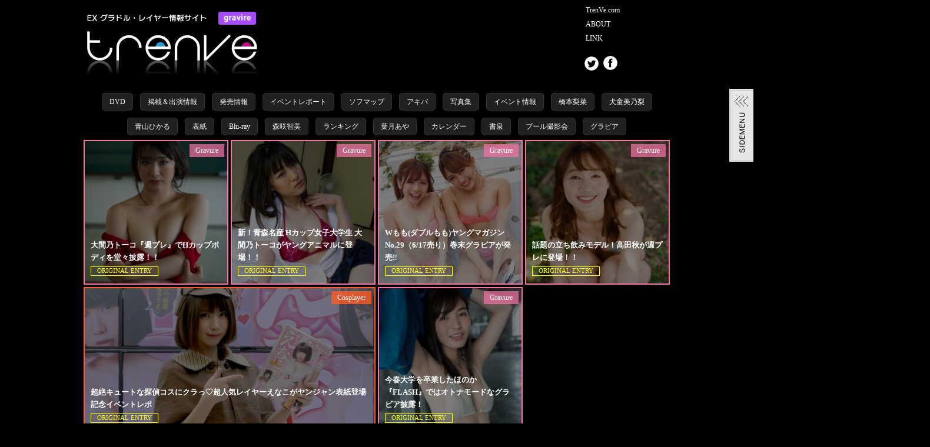

--- FILE ---
content_type: text/html; charset=UTF-8
request_url: http://gravure.trenve.com/tag/%E9%9B%91%E8%AA%8C
body_size: 9606
content:
  <!DOCTYPE html>
<html dir="ltr" lang="ja">
<head>

<meta charset="UTF-8">
<meta http-equiv="X-UA-Compatible" content="IE=Edge">

<meta name="viewport" content="width=device-width,initial-scale=1.0,user-scalable=yes">

<link rel="stylesheet" href="http://gravure.trenve.com/wp/wp-content/themes/gravure-trenve/style.css" type="text/css" media="screen">
<link rel="stylesheet" href="http://gravure.trenve.com/wp/wp-content/themes/gravure-trenve/custom.css" type="text/css" media="screen">
<link rel="pingback" href="http://gravure.trenve.com/wp/xmlrpc.php">
<meta name="twitter:card" content="summary_large_image">
<meta name="twitter:site" content="@_trenve">



		<!-- All in One SEO 4.6.8.1 - aioseo.com -->
		<title>雑誌 | グラビアアイドルの総合情報サイト｜TrenVe Gravure（トレンヴィグラビア）</title>
		<meta name="robots" content="max-image-preview:large" />
		<link rel="canonical" href="http://gravure.trenve.com/tag/%e9%9b%91%e8%aa%8c" />
		<meta name="generator" content="All in One SEO (AIOSEO) 4.6.8.1" />
		<script type="application/ld+json" class="aioseo-schema">
			{"@context":"https:\/\/schema.org","@graph":[{"@type":"BreadcrumbList","@id":"http:\/\/gravure.trenve.com\/tag\/%E9%9B%91%E8%AA%8C#breadcrumblist","itemListElement":[{"@type":"ListItem","@id":"http:\/\/gravure.trenve.com\/#listItem","position":1,"name":"\u5bb6","item":"http:\/\/gravure.trenve.com\/","nextItem":"http:\/\/gravure.trenve.com\/tag\/%e9%9b%91%e8%aa%8c#listItem"},{"@type":"ListItem","@id":"http:\/\/gravure.trenve.com\/tag\/%e9%9b%91%e8%aa%8c#listItem","position":2,"name":"\u96d1\u8a8c","previousItem":"http:\/\/gravure.trenve.com\/#listItem"}]},{"@type":"CollectionPage","@id":"http:\/\/gravure.trenve.com\/tag\/%E9%9B%91%E8%AA%8C#collectionpage","url":"http:\/\/gravure.trenve.com\/tag\/%E9%9B%91%E8%AA%8C","name":"\u96d1\u8a8c | \u30b0\u30e9\u30d3\u30a2\u30a2\u30a4\u30c9\u30eb\u306e\u7dcf\u5408\u60c5\u5831\u30b5\u30a4\u30c8\uff5cTrenVe Gravure\uff08\u30c8\u30ec\u30f3\u30f4\u30a3\u30b0\u30e9\u30d3\u30a2\uff09","inLanguage":"ja","isPartOf":{"@id":"http:\/\/gravure.trenve.com\/#website"},"breadcrumb":{"@id":"http:\/\/gravure.trenve.com\/tag\/%E9%9B%91%E8%AA%8C#breadcrumblist"}},{"@type":"Organization","@id":"http:\/\/gravure.trenve.com\/#organization","name":"\u30b0\u30e9\u30d3\u30a2\u30a2\u30a4\u30c9\u30eb\u306e\u7dcf\u5408\u60c5\u5831\u30b5\u30a4\u30c8\uff5cTrenVe Gravure\uff08\u30c8\u30ec\u30f3\u30f4\u30a3\u30b0\u30e9\u30d3\u30a2\uff09","description":"\u82b8\u80fd\u30a8\u30f3\u30bf\u30e1\u60c5\u5831\u30b5\u30a4\u30c8\uff06WEB\u30d0\u30e9\u30a8\u30c6\u30a3\u756a\u7d44\u5236\u4f5c\u300eTrenVe\u300f(\u30c8\u30ec\u30f3\u30f4\u30a3)\u3002\u3042\u3089\u3086\u308b\u30e1\u30c7\u30a3\u30a2\u306e\u201c\u5973\u795e\u201d\u3092\u5fb9\u5e95\u7684\u306b\u53d6\u6750\u3002\u307e\u305fYoutube\u3084necfru\u3067\u306e\u52d5\u753b\u30c1\u30e3\u30f3\u30cd\u30eb\u3067\u306f\u82b8\u80fd\u4eba\u3060\u3051\u3067\u306a\u304f\u3042\u3089\u3086\u308b\u5973\u5b50\u30b3\u30f3\u30c6\u30f3\u30c4\u3092\u914d\u4fe1\u3057\u307e\u3059\u3002","url":"http:\/\/gravure.trenve.com\/"},{"@type":"WebSite","@id":"http:\/\/gravure.trenve.com\/#website","url":"http:\/\/gravure.trenve.com\/","name":"\u30b0\u30e9\u30d3\u30a2\u30a2\u30a4\u30c9\u30eb\u306e\u7dcf\u5408\u60c5\u5831\u30b5\u30a4\u30c8\uff5cTrenVe Gravure\uff08\u30c8\u30ec\u30f3\u30f4\u30a3\u30b0\u30e9\u30d3\u30a2\uff09","description":"\u82b8\u80fd\u30a8\u30f3\u30bf\u30e1\u60c5\u5831\u30b5\u30a4\u30c8\uff06WEB\u30d0\u30e9\u30a8\u30c6\u30a3\u756a\u7d44\u5236\u4f5c\u300eTrenVe\u300f(\u30c8\u30ec\u30f3\u30f4\u30a3)\u3002\u3042\u3089\u3086\u308b\u30e1\u30c7\u30a3\u30a2\u306e\u201c\u5973\u795e\u201d\u3092\u5fb9\u5e95\u7684\u306b\u53d6\u6750\u3002\u307e\u305fYoutube\u3084necfru\u3067\u306e\u52d5\u753b\u30c1\u30e3\u30f3\u30cd\u30eb\u3067\u306f\u82b8\u80fd\u4eba\u3060\u3051\u3067\u306a\u304f\u3042\u3089\u3086\u308b\u5973\u5b50\u30b3\u30f3\u30c6\u30f3\u30c4\u3092\u914d\u4fe1\u3057\u307e\u3059\u3002","inLanguage":"ja","publisher":{"@id":"http:\/\/gravure.trenve.com\/#organization"}}]}
		</script>
		<!-- All in One SEO -->

<link rel="alternate" type="application/rss+xml" title="グラビアアイドルの総合情報サイト｜TrenVe Gravure（トレンヴィグラビア） &raquo; 雑誌 タグのフィード" href="http://gravure.trenve.com/tag/%e9%9b%91%e8%aa%8c/feed" />
<script type="text/javascript">
/* <![CDATA[ */
window._wpemojiSettings = {"baseUrl":"https:\/\/s.w.org\/images\/core\/emoji\/15.0.3\/72x72\/","ext":".png","svgUrl":"https:\/\/s.w.org\/images\/core\/emoji\/15.0.3\/svg\/","svgExt":".svg","source":{"concatemoji":"http:\/\/gravure.trenve.com\/wp\/wp-includes\/js\/wp-emoji-release.min.js?ver=6.6.4"}};
/*! This file is auto-generated */
!function(i,n){var o,s,e;function c(e){try{var t={supportTests:e,timestamp:(new Date).valueOf()};sessionStorage.setItem(o,JSON.stringify(t))}catch(e){}}function p(e,t,n){e.clearRect(0,0,e.canvas.width,e.canvas.height),e.fillText(t,0,0);var t=new Uint32Array(e.getImageData(0,0,e.canvas.width,e.canvas.height).data),r=(e.clearRect(0,0,e.canvas.width,e.canvas.height),e.fillText(n,0,0),new Uint32Array(e.getImageData(0,0,e.canvas.width,e.canvas.height).data));return t.every(function(e,t){return e===r[t]})}function u(e,t,n){switch(t){case"flag":return n(e,"\ud83c\udff3\ufe0f\u200d\u26a7\ufe0f","\ud83c\udff3\ufe0f\u200b\u26a7\ufe0f")?!1:!n(e,"\ud83c\uddfa\ud83c\uddf3","\ud83c\uddfa\u200b\ud83c\uddf3")&&!n(e,"\ud83c\udff4\udb40\udc67\udb40\udc62\udb40\udc65\udb40\udc6e\udb40\udc67\udb40\udc7f","\ud83c\udff4\u200b\udb40\udc67\u200b\udb40\udc62\u200b\udb40\udc65\u200b\udb40\udc6e\u200b\udb40\udc67\u200b\udb40\udc7f");case"emoji":return!n(e,"\ud83d\udc26\u200d\u2b1b","\ud83d\udc26\u200b\u2b1b")}return!1}function f(e,t,n){var r="undefined"!=typeof WorkerGlobalScope&&self instanceof WorkerGlobalScope?new OffscreenCanvas(300,150):i.createElement("canvas"),a=r.getContext("2d",{willReadFrequently:!0}),o=(a.textBaseline="top",a.font="600 32px Arial",{});return e.forEach(function(e){o[e]=t(a,e,n)}),o}function t(e){var t=i.createElement("script");t.src=e,t.defer=!0,i.head.appendChild(t)}"undefined"!=typeof Promise&&(o="wpEmojiSettingsSupports",s=["flag","emoji"],n.supports={everything:!0,everythingExceptFlag:!0},e=new Promise(function(e){i.addEventListener("DOMContentLoaded",e,{once:!0})}),new Promise(function(t){var n=function(){try{var e=JSON.parse(sessionStorage.getItem(o));if("object"==typeof e&&"number"==typeof e.timestamp&&(new Date).valueOf()<e.timestamp+604800&&"object"==typeof e.supportTests)return e.supportTests}catch(e){}return null}();if(!n){if("undefined"!=typeof Worker&&"undefined"!=typeof OffscreenCanvas&&"undefined"!=typeof URL&&URL.createObjectURL&&"undefined"!=typeof Blob)try{var e="postMessage("+f.toString()+"("+[JSON.stringify(s),u.toString(),p.toString()].join(",")+"));",r=new Blob([e],{type:"text/javascript"}),a=new Worker(URL.createObjectURL(r),{name:"wpTestEmojiSupports"});return void(a.onmessage=function(e){c(n=e.data),a.terminate(),t(n)})}catch(e){}c(n=f(s,u,p))}t(n)}).then(function(e){for(var t in e)n.supports[t]=e[t],n.supports.everything=n.supports.everything&&n.supports[t],"flag"!==t&&(n.supports.everythingExceptFlag=n.supports.everythingExceptFlag&&n.supports[t]);n.supports.everythingExceptFlag=n.supports.everythingExceptFlag&&!n.supports.flag,n.DOMReady=!1,n.readyCallback=function(){n.DOMReady=!0}}).then(function(){return e}).then(function(){var e;n.supports.everything||(n.readyCallback(),(e=n.source||{}).concatemoji?t(e.concatemoji):e.wpemoji&&e.twemoji&&(t(e.twemoji),t(e.wpemoji)))}))}((window,document),window._wpemojiSettings);
/* ]]> */
</script>
<style id='wp-emoji-styles-inline-css' type='text/css'>

	img.wp-smiley, img.emoji {
		display: inline !important;
		border: none !important;
		box-shadow: none !important;
		height: 1em !important;
		width: 1em !important;
		margin: 0 0.07em !important;
		vertical-align: -0.1em !important;
		background: none !important;
		padding: 0 !important;
	}
</style>
<link rel='stylesheet' id='wp-block-library-css' href='http://gravure.trenve.com/wp/wp-includes/css/dist/block-library/style.min.css?ver=6.6.4' type='text/css' media='all' />
<style id='classic-theme-styles-inline-css' type='text/css'>
/*! This file is auto-generated */
.wp-block-button__link{color:#fff;background-color:#32373c;border-radius:9999px;box-shadow:none;text-decoration:none;padding:calc(.667em + 2px) calc(1.333em + 2px);font-size:1.125em}.wp-block-file__button{background:#32373c;color:#fff;text-decoration:none}
</style>
<style id='global-styles-inline-css' type='text/css'>
:root{--wp--preset--aspect-ratio--square: 1;--wp--preset--aspect-ratio--4-3: 4/3;--wp--preset--aspect-ratio--3-4: 3/4;--wp--preset--aspect-ratio--3-2: 3/2;--wp--preset--aspect-ratio--2-3: 2/3;--wp--preset--aspect-ratio--16-9: 16/9;--wp--preset--aspect-ratio--9-16: 9/16;--wp--preset--color--black: #000000;--wp--preset--color--cyan-bluish-gray: #abb8c3;--wp--preset--color--white: #ffffff;--wp--preset--color--pale-pink: #f78da7;--wp--preset--color--vivid-red: #cf2e2e;--wp--preset--color--luminous-vivid-orange: #ff6900;--wp--preset--color--luminous-vivid-amber: #fcb900;--wp--preset--color--light-green-cyan: #7bdcb5;--wp--preset--color--vivid-green-cyan: #00d084;--wp--preset--color--pale-cyan-blue: #8ed1fc;--wp--preset--color--vivid-cyan-blue: #0693e3;--wp--preset--color--vivid-purple: #9b51e0;--wp--preset--gradient--vivid-cyan-blue-to-vivid-purple: linear-gradient(135deg,rgba(6,147,227,1) 0%,rgb(155,81,224) 100%);--wp--preset--gradient--light-green-cyan-to-vivid-green-cyan: linear-gradient(135deg,rgb(122,220,180) 0%,rgb(0,208,130) 100%);--wp--preset--gradient--luminous-vivid-amber-to-luminous-vivid-orange: linear-gradient(135deg,rgba(252,185,0,1) 0%,rgba(255,105,0,1) 100%);--wp--preset--gradient--luminous-vivid-orange-to-vivid-red: linear-gradient(135deg,rgba(255,105,0,1) 0%,rgb(207,46,46) 100%);--wp--preset--gradient--very-light-gray-to-cyan-bluish-gray: linear-gradient(135deg,rgb(238,238,238) 0%,rgb(169,184,195) 100%);--wp--preset--gradient--cool-to-warm-spectrum: linear-gradient(135deg,rgb(74,234,220) 0%,rgb(151,120,209) 20%,rgb(207,42,186) 40%,rgb(238,44,130) 60%,rgb(251,105,98) 80%,rgb(254,248,76) 100%);--wp--preset--gradient--blush-light-purple: linear-gradient(135deg,rgb(255,206,236) 0%,rgb(152,150,240) 100%);--wp--preset--gradient--blush-bordeaux: linear-gradient(135deg,rgb(254,205,165) 0%,rgb(254,45,45) 50%,rgb(107,0,62) 100%);--wp--preset--gradient--luminous-dusk: linear-gradient(135deg,rgb(255,203,112) 0%,rgb(199,81,192) 50%,rgb(65,88,208) 100%);--wp--preset--gradient--pale-ocean: linear-gradient(135deg,rgb(255,245,203) 0%,rgb(182,227,212) 50%,rgb(51,167,181) 100%);--wp--preset--gradient--electric-grass: linear-gradient(135deg,rgb(202,248,128) 0%,rgb(113,206,126) 100%);--wp--preset--gradient--midnight: linear-gradient(135deg,rgb(2,3,129) 0%,rgb(40,116,252) 100%);--wp--preset--font-size--small: 13px;--wp--preset--font-size--medium: 20px;--wp--preset--font-size--large: 36px;--wp--preset--font-size--x-large: 42px;--wp--preset--spacing--20: 0.44rem;--wp--preset--spacing--30: 0.67rem;--wp--preset--spacing--40: 1rem;--wp--preset--spacing--50: 1.5rem;--wp--preset--spacing--60: 2.25rem;--wp--preset--spacing--70: 3.38rem;--wp--preset--spacing--80: 5.06rem;--wp--preset--shadow--natural: 6px 6px 9px rgba(0, 0, 0, 0.2);--wp--preset--shadow--deep: 12px 12px 50px rgba(0, 0, 0, 0.4);--wp--preset--shadow--sharp: 6px 6px 0px rgba(0, 0, 0, 0.2);--wp--preset--shadow--outlined: 6px 6px 0px -3px rgba(255, 255, 255, 1), 6px 6px rgba(0, 0, 0, 1);--wp--preset--shadow--crisp: 6px 6px 0px rgba(0, 0, 0, 1);}:where(.is-layout-flex){gap: 0.5em;}:where(.is-layout-grid){gap: 0.5em;}body .is-layout-flex{display: flex;}.is-layout-flex{flex-wrap: wrap;align-items: center;}.is-layout-flex > :is(*, div){margin: 0;}body .is-layout-grid{display: grid;}.is-layout-grid > :is(*, div){margin: 0;}:where(.wp-block-columns.is-layout-flex){gap: 2em;}:where(.wp-block-columns.is-layout-grid){gap: 2em;}:where(.wp-block-post-template.is-layout-flex){gap: 1.25em;}:where(.wp-block-post-template.is-layout-grid){gap: 1.25em;}.has-black-color{color: var(--wp--preset--color--black) !important;}.has-cyan-bluish-gray-color{color: var(--wp--preset--color--cyan-bluish-gray) !important;}.has-white-color{color: var(--wp--preset--color--white) !important;}.has-pale-pink-color{color: var(--wp--preset--color--pale-pink) !important;}.has-vivid-red-color{color: var(--wp--preset--color--vivid-red) !important;}.has-luminous-vivid-orange-color{color: var(--wp--preset--color--luminous-vivid-orange) !important;}.has-luminous-vivid-amber-color{color: var(--wp--preset--color--luminous-vivid-amber) !important;}.has-light-green-cyan-color{color: var(--wp--preset--color--light-green-cyan) !important;}.has-vivid-green-cyan-color{color: var(--wp--preset--color--vivid-green-cyan) !important;}.has-pale-cyan-blue-color{color: var(--wp--preset--color--pale-cyan-blue) !important;}.has-vivid-cyan-blue-color{color: var(--wp--preset--color--vivid-cyan-blue) !important;}.has-vivid-purple-color{color: var(--wp--preset--color--vivid-purple) !important;}.has-black-background-color{background-color: var(--wp--preset--color--black) !important;}.has-cyan-bluish-gray-background-color{background-color: var(--wp--preset--color--cyan-bluish-gray) !important;}.has-white-background-color{background-color: var(--wp--preset--color--white) !important;}.has-pale-pink-background-color{background-color: var(--wp--preset--color--pale-pink) !important;}.has-vivid-red-background-color{background-color: var(--wp--preset--color--vivid-red) !important;}.has-luminous-vivid-orange-background-color{background-color: var(--wp--preset--color--luminous-vivid-orange) !important;}.has-luminous-vivid-amber-background-color{background-color: var(--wp--preset--color--luminous-vivid-amber) !important;}.has-light-green-cyan-background-color{background-color: var(--wp--preset--color--light-green-cyan) !important;}.has-vivid-green-cyan-background-color{background-color: var(--wp--preset--color--vivid-green-cyan) !important;}.has-pale-cyan-blue-background-color{background-color: var(--wp--preset--color--pale-cyan-blue) !important;}.has-vivid-cyan-blue-background-color{background-color: var(--wp--preset--color--vivid-cyan-blue) !important;}.has-vivid-purple-background-color{background-color: var(--wp--preset--color--vivid-purple) !important;}.has-black-border-color{border-color: var(--wp--preset--color--black) !important;}.has-cyan-bluish-gray-border-color{border-color: var(--wp--preset--color--cyan-bluish-gray) !important;}.has-white-border-color{border-color: var(--wp--preset--color--white) !important;}.has-pale-pink-border-color{border-color: var(--wp--preset--color--pale-pink) !important;}.has-vivid-red-border-color{border-color: var(--wp--preset--color--vivid-red) !important;}.has-luminous-vivid-orange-border-color{border-color: var(--wp--preset--color--luminous-vivid-orange) !important;}.has-luminous-vivid-amber-border-color{border-color: var(--wp--preset--color--luminous-vivid-amber) !important;}.has-light-green-cyan-border-color{border-color: var(--wp--preset--color--light-green-cyan) !important;}.has-vivid-green-cyan-border-color{border-color: var(--wp--preset--color--vivid-green-cyan) !important;}.has-pale-cyan-blue-border-color{border-color: var(--wp--preset--color--pale-cyan-blue) !important;}.has-vivid-cyan-blue-border-color{border-color: var(--wp--preset--color--vivid-cyan-blue) !important;}.has-vivid-purple-border-color{border-color: var(--wp--preset--color--vivid-purple) !important;}.has-vivid-cyan-blue-to-vivid-purple-gradient-background{background: var(--wp--preset--gradient--vivid-cyan-blue-to-vivid-purple) !important;}.has-light-green-cyan-to-vivid-green-cyan-gradient-background{background: var(--wp--preset--gradient--light-green-cyan-to-vivid-green-cyan) !important;}.has-luminous-vivid-amber-to-luminous-vivid-orange-gradient-background{background: var(--wp--preset--gradient--luminous-vivid-amber-to-luminous-vivid-orange) !important;}.has-luminous-vivid-orange-to-vivid-red-gradient-background{background: var(--wp--preset--gradient--luminous-vivid-orange-to-vivid-red) !important;}.has-very-light-gray-to-cyan-bluish-gray-gradient-background{background: var(--wp--preset--gradient--very-light-gray-to-cyan-bluish-gray) !important;}.has-cool-to-warm-spectrum-gradient-background{background: var(--wp--preset--gradient--cool-to-warm-spectrum) !important;}.has-blush-light-purple-gradient-background{background: var(--wp--preset--gradient--blush-light-purple) !important;}.has-blush-bordeaux-gradient-background{background: var(--wp--preset--gradient--blush-bordeaux) !important;}.has-luminous-dusk-gradient-background{background: var(--wp--preset--gradient--luminous-dusk) !important;}.has-pale-ocean-gradient-background{background: var(--wp--preset--gradient--pale-ocean) !important;}.has-electric-grass-gradient-background{background: var(--wp--preset--gradient--electric-grass) !important;}.has-midnight-gradient-background{background: var(--wp--preset--gradient--midnight) !important;}.has-small-font-size{font-size: var(--wp--preset--font-size--small) !important;}.has-medium-font-size{font-size: var(--wp--preset--font-size--medium) !important;}.has-large-font-size{font-size: var(--wp--preset--font-size--large) !important;}.has-x-large-font-size{font-size: var(--wp--preset--font-size--x-large) !important;}
:where(.wp-block-post-template.is-layout-flex){gap: 1.25em;}:where(.wp-block-post-template.is-layout-grid){gap: 1.25em;}
:where(.wp-block-columns.is-layout-flex){gap: 2em;}:where(.wp-block-columns.is-layout-grid){gap: 2em;}
:root :where(.wp-block-pullquote){font-size: 1.5em;line-height: 1.6;}
</style>
<link rel="https://api.w.org/" href="http://gravure.trenve.com/wp-json/" /><link rel="alternate" title="JSON" type="application/json" href="http://gravure.trenve.com/wp-json/wp/v2/tags/61" />

</head>
<body class="archive tag tag-61">

<div id="top" class="ap"></div>
<div id="container">

  <header id="header">

    <div class="rap">

      <h1 id="logo">
        <a href="http://gravure.trenve.com"><img src="http://gravure.trenve.com/wp/wp-content/themes/gravure-trenve/img/logo.png" alt="TrenVe" width="304" height="111"></a>
      </h1><!-- #logo [end] -->

      <nav id="pageNav">
        <ul>
          <li><a href="http://trenve.com/" title="Trenve">TrenVe.com</a></li>
          <li><a href="http://gravure.trenve.com/about/" title="LINK">ABOUT</a></li>
          <li><a href="http://gravure.trenve.com/link/" title="LINK">LINK</a></li>
        </ul>

        <div id="snsNav">
          <a href="https://twitter.com/_trenve" target="_blank"><img src="http://gravure.trenve.com/wp/wp-content/themes/gravure-trenve/img/btn_tw.png" alt=""></a>
          <a href="https://www.facebook.com/TrenVe-323545601014140/" target="_blank"><img src="http://gravure.trenve.com/wp/wp-content/themes/gravure-trenve/img/btn_fb.png" alt=""></a>
        </div>
      </nav><!-- #pageNav [end] -->

    </div>


  </header><!-- #header [end] -->

  
<div id="mainCntCover">


  <nav id="tagNav" class="rap">
    <ul class="clearfix">
  <li><a href="http://gravure.trenve.com/tag/dvd">DVD</a></li><li><a href="http://gravure.trenve.com/tag/%e6%8e%b2%e8%bc%89%ef%bc%86%e5%87%ba%e6%bc%94%e6%83%85%e5%a0%b1">掲載＆出演情報</a></li><li><a href="http://gravure.trenve.com/tag/%e7%99%ba%e5%a3%b2%e6%83%85%e5%a0%b1">発売情報</a></li><li><a href="http://gravure.trenve.com/tag/%e3%82%a4%e3%83%99%e3%83%b3%e3%83%88%e3%83%ac%e3%83%9d%e3%83%bc%e3%83%88">イベントレポート</a></li><li><a href="http://gravure.trenve.com/tag/%e3%82%bd%e3%83%95%e3%83%9e%e3%83%83%e3%83%97">ソフマップ</a></li><li><a href="http://gravure.trenve.com/tag/%e3%82%a2%e3%82%ad%e3%83%90">アキバ</a></li><li><a href="http://gravure.trenve.com/tag/%e5%86%99%e7%9c%9f%e9%9b%86">写真集</a></li><li><a href="http://gravure.trenve.com/tag/%e3%82%a4%e3%83%99%e3%83%b3%e3%83%88%e6%83%85%e5%a0%b1">イベント情報</a></li><li><a href="http://gravure.trenve.com/tag/%e6%a9%8b%e6%9c%ac%e6%a2%a8%e8%8f%9c">橋本梨菜</a></li><li><a href="http://gravure.trenve.com/tag/%e7%8a%ac%e7%ab%a5%e7%be%8e%e4%b9%83%e6%a2%a8">犬童美乃梨</a></li><li><a href="http://gravure.trenve.com/tag/%e9%9d%92%e5%b1%b1%e3%81%b2%e3%81%8b%e3%82%8b">青山ひかる</a></li><li><a href="http://gravure.trenve.com/tag/%e8%a1%a8%e7%b4%99">表紙</a></li><li><a href="http://gravure.trenve.com/tag/blu-ray">Blu-ray</a></li><li><a href="http://gravure.trenve.com/tag/%e6%a3%ae%e5%92%b2%e6%99%ba%e7%be%8e">森咲智美</a></li><li><a href="http://gravure.trenve.com/tag/%e3%83%a9%e3%83%b3%e3%82%ad%e3%83%b3%e3%82%b0">ランキング</a></li><li><a href="http://gravure.trenve.com/tag/%e8%91%89%e6%9c%88%e3%81%82%e3%82%84">葉月あや</a></li><li><a href="http://gravure.trenve.com/tag/%e3%82%ab%e3%83%ac%e3%83%b3%e3%83%80%e3%83%bc">カレンダー</a></li><li><a href="http://gravure.trenve.com/tag/%e6%9b%b8%e6%b3%89">書泉</a></li><li><a href="http://gravure.trenve.com/tag/%e3%83%97%e3%83%bc%e3%83%ab%e6%92%ae%e5%bd%b1%e4%bc%9a">プール撮影会</a></li><li><a href="http://gravure.trenve.com/tag/%e3%82%b0%e3%83%a9%e3%83%93%e3%82%a2">グラビア</a></li>    </ul>
  </nav>

<!--　DMM広告欄　-->
<!--<div id="a8_banner" class="pc">
</div>

<div id="a8_banner" class="sp">
<a href="http://www.dmm.com/lp/game/doax/index001_html/=/navi=none/akibito-001" target="_blank"><img src="https://pics.dmm.com/af/c_olg046/468_60.jpg" width="94%" alt="DEAD OR ALIVE Xtreme Venus Vacation" border="0"></a>
</div>-->

  <div id="contentRap" class="%e5%a4%a7%e9%96%93%e4%b9%83%e3%83%88%e3%83%bc%e3%82%b3%e3%80%8e%e9%80%b1%e3%83%97%e3%83%ac%e3%80%8f%e3%81%a7h%e3%82%ab%e3%83%83%e3%83%97%e3%83%9c%e3%83%87%e3%82%a3%e3%82%92%e5%a0%82%e3%80%85%e6%8a%ab" data-no="0">


<div class="content rap"><div class="clearfix"><div class="singles"><div class="box gravure 1"><a href="http://gravure.trenve.com/gravure/10524"><img src="http://gravure.trenve.com/wp/wp-content/uploads/2019/10/top-8-240x240.jpg"><div class="boxTxt"><h3>大間乃トーコ『週プレ』でHカップボディを堂々披露！！</h3><div class='inside sourceIcn'>ORIGINAL ENTRY</div><div class='views_no'>View 1621</div></div><div class="boxCat">Gravure</div></a></div><div class="box gravure 2"><a href="http://gravure.trenve.com/gravure/9834"><img src="http://gravure.trenve.com/wp/wp-content/uploads/2019/07/top-21-240x240.jpg"><div class="boxTxt"><h3>新！青森名産 Hカップ女子大学生 大間乃トーコがヤングアニマルに登場！！</h3><div class='inside sourceIcn'>ORIGINAL ENTRY</div><div class='views_no'>View 1875</div></div><div class="boxCat">Gravure</div></a></div></div><div class="singles"><div class="box gravure 3"><a href="http://gravure.trenve.com/gravure/9588"><img src="http://gravure.trenve.com/wp/wp-content/uploads/2019/06/top-9-240x240.jpg"><div class="boxTxt"><h3>Wもも(ダブルもも)ヤングマガジンNo.29（6/17売り）巻末グラビアが発売‼</h3><div class='inside sourceIcn'>ORIGINAL ENTRY</div><div class='views_no'>View 2279</div></div><div class="boxCat">Gravure</div></a></div><div class="box gravure 4"><a href="http://gravure.trenve.com/gravure/9192"><img src="http://gravure.trenve.com/wp/wp-content/uploads/2019/04/top-11-240x240.jpg"><div class="boxTxt"><h3>話題の立ち飲みモデル！高田秋が週プレに登場！！</h3><div class='inside sourceIcn'>ORIGINAL ENTRY</div><div class='views_no'>View 1819</div></div><div class="boxCat">Gravure</div></a></div></div><div class="double"><div class="box cosplayer 5"><a href="http://gravure.trenve.com/cosplayer/8646"><img src="http://gravure.trenve.com/wp/wp-content/uploads/2018/12/top-10-490x240-1545485016.jpg"><div class="boxTxt"><h3>超絶キュートな探偵コスにクラっ♡超人気レイヤーえなこがヤンジャン表紙登場記念イベントレポ</h3><div class='inside sourceIcn'>ORIGINAL ENTRY</div><div class='views_no'>View 3402</div></div><div class="boxCat">Cosplayer</div></a></div></div><div class="singles"><div class="box gravure 6"><a href="http://gravure.trenve.com/gravure/7974"><img src="http://gravure.trenve.com/wp/wp-content/uploads/2018/07/top-30-240x240.jpg"><div class="boxTxt"><h3>今春大学を卒業したほのか『FLASH』ではオトナモードなグラビア披露！</h3><div class='inside sourceIcn'>ORIGINAL ENTRY</div><div class='views_no'>View 3594</div></div><div class="boxCat">Gravure</div></a></div></div><div class="list_navi"><div class="clearfix"><div class="list_navi_right"></div><div class="list_navi_left"></div></div></div></div>7
  </div>


<div id="side">

  <div id="fixSideRap">

  <section id="sideTop" class="fixSec">
    <p id="sideClose"><a href="javascript:void(0);"><img src="http://gravure.trenve.com/wp/wp-content/themes/gravure-trenve/img/btn_close.png" alt=""></a></p>


    <a href="https://www.youtube.com/channel/UCcVHp01xidNaIgiOEDMoxFQ" target="_blank"><img style="width:208px;display:block;margin:10px 0 10px 3px;" src="http://gravure.trenve.com/wp/wp-content/themes/gravure-trenve/img/bnr_youtube.png" alt="Octo"></a>

    <a href="http://octo.tokyo/" target="_blank"><img src="http://gravure.trenve.com/wp/wp-content/themes/gravure-trenve/img/bnr_octo.png" alt="Octo"></a>
  </section>

  <section id="fixRanking" class="fixSec">
    <h4><img src="http://gravure.trenve.com/wp/wp-content/themes/gravure-trenve/img/ttl_ranking.png" alt="RANKING"></h4>
    <ul>
        <li><a class="clearfix" href="http://gravure.trenve.com/gravure/4523"  title="総勢27名のトップグラドルが大集結！ としまえんビジュアルクイーン撮影会で激撮！！　Part③"><img width="175" height="175" src="http://gravure.trenve.com/wp/wp-content/uploads/2017/06/top03-175x175.jpg" class="attachment-thumbnail size-thumbnail wp-post-image" alt="" 0="" decoding="async" loading="lazy" srcset="http://gravure.trenve.com/wp/wp-content/uploads/2017/06/top03-175x175.jpg 175w, http://gravure.trenve.com/wp/wp-content/uploads/2017/06/top03-300x300.jpg 300w, http://gravure.trenve.com/wp/wp-content/uploads/2017/06/top03-768x768.jpg 768w, http://gravure.trenve.com/wp/wp-content/uploads/2017/06/top03-600x600.jpg 600w, http://gravure.trenve.com/wp/wp-content/uploads/2017/06/top03-240x240.jpg 240w, http://gravure.trenve.com/wp/wp-content/uploads/2017/06/top03-490x490.jpg 490w, http://gravure.trenve.com/wp/wp-content/uploads/2017/06/top03-230x230.jpg 230w, http://gravure.trenve.com/wp/wp-content/uploads/2017/06/top03.jpg 800w" sizes="(max-width: 175px) 100vw, 175px" />総勢27名のトップグラドルが大集結！ としまえんビジュアルクイーン撮影会で激撮！！　Part③</a></li><li><a class="clearfix" href="http://gravure.trenve.com/gravure/4528"  title="総勢27名のトップグラドルが大集結！ としまえんビジュアルクイーン撮影会で激撮！！　Part⑤"><img width="175" height="175" src="http://gravure.trenve.com/wp/wp-content/uploads/2017/06/top05-175x175.jpg" class="attachment-thumbnail size-thumbnail wp-post-image" alt="" 0="" decoding="async" loading="lazy" srcset="http://gravure.trenve.com/wp/wp-content/uploads/2017/06/top05-175x175.jpg 175w, http://gravure.trenve.com/wp/wp-content/uploads/2017/06/top05-300x300.jpg 300w, http://gravure.trenve.com/wp/wp-content/uploads/2017/06/top05-768x768.jpg 768w, http://gravure.trenve.com/wp/wp-content/uploads/2017/06/top05-600x600.jpg 600w, http://gravure.trenve.com/wp/wp-content/uploads/2017/06/top05-240x240.jpg 240w, http://gravure.trenve.com/wp/wp-content/uploads/2017/06/top05-490x490.jpg 490w, http://gravure.trenve.com/wp/wp-content/uploads/2017/06/top05-230x230.jpg 230w, http://gravure.trenve.com/wp/wp-content/uploads/2017/06/top05.jpg 800w" sizes="(max-width: 175px) 100vw, 175px" />総勢27名のトップグラドルが大集結！ としまえんビジュアルクイーン撮影会で激撮！！　Part⑤</a></li><li><a class="clearfix" href="http://gravure.trenve.com/gravure/4526"  title="総勢27名のトップグラドルが大集結！ としまえんビジュアルクイーン撮影会で激撮！！　Part④"><img width="175" height="175" src="http://gravure.trenve.com/wp/wp-content/uploads/2017/06/top04-175x175.jpg" class="attachment-thumbnail size-thumbnail wp-post-image" alt="" 0="" decoding="async" loading="lazy" srcset="http://gravure.trenve.com/wp/wp-content/uploads/2017/06/top04-175x175.jpg 175w, http://gravure.trenve.com/wp/wp-content/uploads/2017/06/top04-300x300.jpg 300w, http://gravure.trenve.com/wp/wp-content/uploads/2017/06/top04-768x768.jpg 768w, http://gravure.trenve.com/wp/wp-content/uploads/2017/06/top04-600x600.jpg 600w, http://gravure.trenve.com/wp/wp-content/uploads/2017/06/top04-240x240.jpg 240w, http://gravure.trenve.com/wp/wp-content/uploads/2017/06/top04-490x490.jpg 490w, http://gravure.trenve.com/wp/wp-content/uploads/2017/06/top04-230x230.jpg 230w, http://gravure.trenve.com/wp/wp-content/uploads/2017/06/top04.jpg 800w" sizes="(max-width: 175px) 100vw, 175px" />総勢27名のトップグラドルが大集結！ としまえんビジュアルクイーン撮影会で激撮！！　Part④</a></li><li><a class="clearfix" href="http://gravure.trenve.com/gravure/4488"  title="総勢27名のトップグラドルが大集結！ としまえんビジュアルクイーン撮影会で激撮！！　Part①"><img width="175" height="175" src="http://gravure.trenve.com/wp/wp-content/uploads/2017/06/top01-175x175.jpg" class="attachment-thumbnail size-thumbnail wp-post-image" alt="" 0="" decoding="async" loading="lazy" srcset="http://gravure.trenve.com/wp/wp-content/uploads/2017/06/top01-175x175.jpg 175w, http://gravure.trenve.com/wp/wp-content/uploads/2017/06/top01-300x300.jpg 300w, http://gravure.trenve.com/wp/wp-content/uploads/2017/06/top01-768x768.jpg 768w, http://gravure.trenve.com/wp/wp-content/uploads/2017/06/top01-600x600.jpg 600w, http://gravure.trenve.com/wp/wp-content/uploads/2017/06/top01-240x240.jpg 240w, http://gravure.trenve.com/wp/wp-content/uploads/2017/06/top01-490x490.jpg 490w, http://gravure.trenve.com/wp/wp-content/uploads/2017/06/top01-230x230.jpg 230w, http://gravure.trenve.com/wp/wp-content/uploads/2017/06/top01.jpg 800w" sizes="(max-width: 175px) 100vw, 175px" />総勢27名のトップグラドルが大集結！ としまえんビジュアルクイーン撮影会で激撮！！　Part①</a></li><li><a class="clearfix" href="http://gravure.trenve.com/gravure/4512"  title="総勢27名のトップグラドルが大集結！ としまえんビジュアルクイーン撮影会で激撮！！　Part②"><img width="175" height="175" src="http://gravure.trenve.com/wp/wp-content/uploads/2017/06/top02-175x175.jpg" class="attachment-thumbnail size-thumbnail wp-post-image" alt="" 0="" decoding="async" loading="lazy" srcset="http://gravure.trenve.com/wp/wp-content/uploads/2017/06/top02-175x175.jpg 175w, http://gravure.trenve.com/wp/wp-content/uploads/2017/06/top02-300x300.jpg 300w, http://gravure.trenve.com/wp/wp-content/uploads/2017/06/top02-768x768.jpg 768w, http://gravure.trenve.com/wp/wp-content/uploads/2017/06/top02-600x600.jpg 600w, http://gravure.trenve.com/wp/wp-content/uploads/2017/06/top02-240x240.jpg 240w, http://gravure.trenve.com/wp/wp-content/uploads/2017/06/top02-490x490.jpg 490w, http://gravure.trenve.com/wp/wp-content/uploads/2017/06/top02-230x230.jpg 230w, http://gravure.trenve.com/wp/wp-content/uploads/2017/06/top02.jpg 800w" sizes="(max-width: 175px) 100vw, 175px" />総勢27名のトップグラドルが大集結！ としまえんビジュアルクイーン撮影会で激撮！！　Part②</a></li>        </ul>
  </section>

  <section id="fixCurator" class="fixSec">
    <h4><img src="http://gravure.trenve.com/wp/wp-content/themes/gravure-trenve/img/ttl_curator.png" alt="CURATOR"></h4>
    <ul>
          <li class="clearfix">
        <img alt='アバター画像' src='http://gravure.trenve.com/wp/wp-content/uploads/2015/11/j_avatar_1447255032-60x60.jpg' srcset='http://gravure.trenve.com/wp/wp-content/uploads/2015/11/j_avatar_1447255032-120x120.jpg 2x' class='avatar avatar-60 photo' height='60' width='60' loading='lazy' decoding='async'/>        <h5>記者J</h5>
        地球上すべての美しい女性を求め東奔西走。究極のヲタを目指す傍らで記事を更新なうｗww      </li>
          <li class="clearfix">
        <img alt='アバター画像' src='http://gravure.trenve.com/wp/wp-content/uploads/2015/11/ドッグ・ジュン_avatar_1447255667-60x60.jpg' srcset='http://gravure.trenve.com/wp/wp-content/uploads/2015/11/ドッグ・ジュン_avatar_1447255667-120x120.jpg 2x' class='avatar avatar-60 photo' height='60' width='60' loading='lazy' decoding='async'/>        <h5>ドッグ・ジュン</h5>
        かつては狂犬と呼ばれた豪腕アイドル記者。パパになっても某信越から取材の為上京するヲタ      </li>
          <li class="clearfix">
        <img alt='アバター画像' src='http://gravure.trenve.com/wp/wp-content/uploads/2015/11/瞳とーこ_avatar_1447256016-60x60.jpg' srcset='http://gravure.trenve.com/wp/wp-content/uploads/2015/11/瞳とーこ_avatar_1447256016-120x120.jpg 2x' class='avatar avatar-60 photo' height='60' width='60' loading='lazy' decoding='async'/>        <h5>瞳とーこ</h5>
        抜群のモデルスタイルに憧れるがいつの間にか紹介する方になってしまった悲しき乙女記者      </li>
          <li class="clearfix">
        <img alt='アバター画像' src='http://gravure.trenve.com/wp/wp-content/uploads/2016/05/マンボウ北川_avatar_1464600607-60x60.jpg' srcset='http://gravure.trenve.com/wp/wp-content/uploads/2016/05/マンボウ北川_avatar_1464600607-120x120.jpg 2x' class='avatar avatar-60 photo' height='60' width='60' loading='lazy' decoding='async'/>        <h5>マンボウ北川</h5>
        美女･美少女＆ドラマウォッチャー。TV出演･著書あり。年間取材件数は数百を超える古参ライター。      </li>
        </ul>
  </section>

  </div>

</div>

<div id="sideOpen"><a href="javascript:void(0);"><img src="http://gravure.trenve.com/wp/wp-content/themes/gravure-trenve/img/btn_open.png" alt="SIDEMENU"></a></div>



</div>

</div><!-- #container [end] -->

<footer id="footer">
  <div class="rap">
    <div class="clearfix">
      <h3><img src="http://gravure.trenve.com/wp/wp-content/themes/gravure-trenve/img/foot_logo.png" alt="trenve"></h3>
      <ul>
        <li><a href="https://twitter.com/_trenve" target="_blank"><i class="fa fa-twitter fa-2x"></i></a></li>
        <li><a href="https://www.facebook.com/TrenVe-323545601014140/" target="_blank"><i class="fa fa-facebook fa-2x"></i></a></li>
      </ul>
      <p id="copy">&copy; 2015 TrenVe inc.</p>
    </div>
  </div>
</footer>


<div id="movieCover" class="movieClose"></div>
<div id="movieCloseBtn" class="movieClose">×</div>
<div id="moviePlayBox">
  <div id="movie"><video src="#" width="480" height="480" controls autoplay loop></div>
  <div id="movieName">テキスト</div>
</div>

  <script>
    var ajaxurl = "http://gravure.trenve.com/wp/wp-admin/admin-ajax.php";
  </script>
<script src="//ajax.googleapis.com/ajax/libs/jquery/1.10.2/jquery.min.js"></script>
<!--[if lt IE 9]><script src="http://html5shiv.googlecode.com/svn/trunk/html5.js"></script><![endif]-->



  <script>
    var ajaxurl = "http://gravure.trenve.com/wp/wp-admin/admin-ajax.php";
  </script>

<link rel="stylesheet" href="//maxcdn.bootstrapcdn.com/font-awesome/4.3.0/css/font-awesome.min.css">
<script src="http://gravure.trenve.com/wp/wp-content/themes/gravure-trenve/js/script.js"></script>



<link rel="stylesheet" href="http://gravure.trenve.com/wp/wp-content/themes/gravure-trenve/bxslider/jquery.bxslider.css" type="text/css" media="screen">
<script src="http://gravure.trenve.com/wp/wp-content/themes/gravure-trenve/bxslider/jquery.bxslider.min.js"></script>
<script>
  var slider;
  var w = 600;
  $(function() {
    slider = $("#slider").bxSlider({});
    $(window).on("load resize",function() {
      if( $(window).width() > w ) {
        pcSlider();
      } else {
        $("#hero").height( $(".bx-wrapper").height() + 20 );
        spSlider();

      }
    });
  });
  function pcSlider() {
    slider.reloadSlider({
      auto: true,
      slideWidth: w,
      captions: true,
      minSlides: 1,
      maxSlides: 3,
      controls: true,
      moveSlides: 1,
      startSlide: -1
    });
  }
  function spSlider() {
    slider.reloadSlider({
      auto: true,
      slideWith: 'auto',
      captions: true,
      minSlides: 1,
      maxSlides: 1,
      controls: true,
      moveSlides: 1,
      startSlide: 0
    });
  }
</script>
</body>
</html>



--- FILE ---
content_type: text/html; charset=UTF-8
request_url: http://gravure.trenve.com/tag/%E9%9B%91%E8%AA%8C
body_size: 36946
content:
  <!DOCTYPE html>
<html dir="ltr" lang="ja">
<head>

<meta charset="UTF-8">
<meta http-equiv="X-UA-Compatible" content="IE=Edge">

<meta name="viewport" content="width=device-width,initial-scale=1.0,user-scalable=yes">

<link rel="stylesheet" href="http://gravure.trenve.com/wp/wp-content/themes/gravure-trenve/style.css" type="text/css" media="screen">
<link rel="stylesheet" href="http://gravure.trenve.com/wp/wp-content/themes/gravure-trenve/custom.css" type="text/css" media="screen">
<link rel="pingback" href="http://gravure.trenve.com/wp/xmlrpc.php">
<meta name="twitter:card" content="summary_large_image">
<meta name="twitter:site" content="@_trenve">



		<!-- All in One SEO 4.6.8.1 - aioseo.com -->
		<title>雑誌 | グラビアアイドルの総合情報サイト｜TrenVe Gravure（トレンヴィグラビア）</title>
		<meta name="robots" content="max-image-preview:large" />
		<link rel="canonical" href="http://gravure.trenve.com/tag/%e9%9b%91%e8%aa%8c" />
		<meta name="generator" content="All in One SEO (AIOSEO) 4.6.8.1" />
		<script type="application/ld+json" class="aioseo-schema">
			{"@context":"https:\/\/schema.org","@graph":[{"@type":"BreadcrumbList","@id":"http:\/\/gravure.trenve.com\/tag\/%E9%9B%91%E8%AA%8C#breadcrumblist","itemListElement":[{"@type":"ListItem","@id":"http:\/\/gravure.trenve.com\/#listItem","position":1,"name":"\u5bb6","item":"http:\/\/gravure.trenve.com\/","nextItem":"http:\/\/gravure.trenve.com\/tag\/%e9%9b%91%e8%aa%8c#listItem"},{"@type":"ListItem","@id":"http:\/\/gravure.trenve.com\/tag\/%e9%9b%91%e8%aa%8c#listItem","position":2,"name":"\u96d1\u8a8c","previousItem":"http:\/\/gravure.trenve.com\/#listItem"}]},{"@type":"CollectionPage","@id":"http:\/\/gravure.trenve.com\/tag\/%E9%9B%91%E8%AA%8C#collectionpage","url":"http:\/\/gravure.trenve.com\/tag\/%E9%9B%91%E8%AA%8C","name":"\u96d1\u8a8c | \u30b0\u30e9\u30d3\u30a2\u30a2\u30a4\u30c9\u30eb\u306e\u7dcf\u5408\u60c5\u5831\u30b5\u30a4\u30c8\uff5cTrenVe Gravure\uff08\u30c8\u30ec\u30f3\u30f4\u30a3\u30b0\u30e9\u30d3\u30a2\uff09","inLanguage":"ja","isPartOf":{"@id":"http:\/\/gravure.trenve.com\/#website"},"breadcrumb":{"@id":"http:\/\/gravure.trenve.com\/tag\/%E9%9B%91%E8%AA%8C#breadcrumblist"}},{"@type":"Organization","@id":"http:\/\/gravure.trenve.com\/#organization","name":"\u30b0\u30e9\u30d3\u30a2\u30a2\u30a4\u30c9\u30eb\u306e\u7dcf\u5408\u60c5\u5831\u30b5\u30a4\u30c8\uff5cTrenVe Gravure\uff08\u30c8\u30ec\u30f3\u30f4\u30a3\u30b0\u30e9\u30d3\u30a2\uff09","description":"\u82b8\u80fd\u30a8\u30f3\u30bf\u30e1\u60c5\u5831\u30b5\u30a4\u30c8\uff06WEB\u30d0\u30e9\u30a8\u30c6\u30a3\u756a\u7d44\u5236\u4f5c\u300eTrenVe\u300f(\u30c8\u30ec\u30f3\u30f4\u30a3)\u3002\u3042\u3089\u3086\u308b\u30e1\u30c7\u30a3\u30a2\u306e\u201c\u5973\u795e\u201d\u3092\u5fb9\u5e95\u7684\u306b\u53d6\u6750\u3002\u307e\u305fYoutube\u3084necfru\u3067\u306e\u52d5\u753b\u30c1\u30e3\u30f3\u30cd\u30eb\u3067\u306f\u82b8\u80fd\u4eba\u3060\u3051\u3067\u306a\u304f\u3042\u3089\u3086\u308b\u5973\u5b50\u30b3\u30f3\u30c6\u30f3\u30c4\u3092\u914d\u4fe1\u3057\u307e\u3059\u3002","url":"http:\/\/gravure.trenve.com\/"},{"@type":"WebSite","@id":"http:\/\/gravure.trenve.com\/#website","url":"http:\/\/gravure.trenve.com\/","name":"\u30b0\u30e9\u30d3\u30a2\u30a2\u30a4\u30c9\u30eb\u306e\u7dcf\u5408\u60c5\u5831\u30b5\u30a4\u30c8\uff5cTrenVe Gravure\uff08\u30c8\u30ec\u30f3\u30f4\u30a3\u30b0\u30e9\u30d3\u30a2\uff09","description":"\u82b8\u80fd\u30a8\u30f3\u30bf\u30e1\u60c5\u5831\u30b5\u30a4\u30c8\uff06WEB\u30d0\u30e9\u30a8\u30c6\u30a3\u756a\u7d44\u5236\u4f5c\u300eTrenVe\u300f(\u30c8\u30ec\u30f3\u30f4\u30a3)\u3002\u3042\u3089\u3086\u308b\u30e1\u30c7\u30a3\u30a2\u306e\u201c\u5973\u795e\u201d\u3092\u5fb9\u5e95\u7684\u306b\u53d6\u6750\u3002\u307e\u305fYoutube\u3084necfru\u3067\u306e\u52d5\u753b\u30c1\u30e3\u30f3\u30cd\u30eb\u3067\u306f\u82b8\u80fd\u4eba\u3060\u3051\u3067\u306a\u304f\u3042\u3089\u3086\u308b\u5973\u5b50\u30b3\u30f3\u30c6\u30f3\u30c4\u3092\u914d\u4fe1\u3057\u307e\u3059\u3002","inLanguage":"ja","publisher":{"@id":"http:\/\/gravure.trenve.com\/#organization"}}]}
		</script>
		<!-- All in One SEO -->

<link rel="alternate" type="application/rss+xml" title="グラビアアイドルの総合情報サイト｜TrenVe Gravure（トレンヴィグラビア） &raquo; 雑誌 タグのフィード" href="http://gravure.trenve.com/tag/%e9%9b%91%e8%aa%8c/feed" />
<script type="text/javascript">
/* <![CDATA[ */
window._wpemojiSettings = {"baseUrl":"https:\/\/s.w.org\/images\/core\/emoji\/15.0.3\/72x72\/","ext":".png","svgUrl":"https:\/\/s.w.org\/images\/core\/emoji\/15.0.3\/svg\/","svgExt":".svg","source":{"concatemoji":"http:\/\/gravure.trenve.com\/wp\/wp-includes\/js\/wp-emoji-release.min.js?ver=6.6.4"}};
/*! This file is auto-generated */
!function(i,n){var o,s,e;function c(e){try{var t={supportTests:e,timestamp:(new Date).valueOf()};sessionStorage.setItem(o,JSON.stringify(t))}catch(e){}}function p(e,t,n){e.clearRect(0,0,e.canvas.width,e.canvas.height),e.fillText(t,0,0);var t=new Uint32Array(e.getImageData(0,0,e.canvas.width,e.canvas.height).data),r=(e.clearRect(0,0,e.canvas.width,e.canvas.height),e.fillText(n,0,0),new Uint32Array(e.getImageData(0,0,e.canvas.width,e.canvas.height).data));return t.every(function(e,t){return e===r[t]})}function u(e,t,n){switch(t){case"flag":return n(e,"\ud83c\udff3\ufe0f\u200d\u26a7\ufe0f","\ud83c\udff3\ufe0f\u200b\u26a7\ufe0f")?!1:!n(e,"\ud83c\uddfa\ud83c\uddf3","\ud83c\uddfa\u200b\ud83c\uddf3")&&!n(e,"\ud83c\udff4\udb40\udc67\udb40\udc62\udb40\udc65\udb40\udc6e\udb40\udc67\udb40\udc7f","\ud83c\udff4\u200b\udb40\udc67\u200b\udb40\udc62\u200b\udb40\udc65\u200b\udb40\udc6e\u200b\udb40\udc67\u200b\udb40\udc7f");case"emoji":return!n(e,"\ud83d\udc26\u200d\u2b1b","\ud83d\udc26\u200b\u2b1b")}return!1}function f(e,t,n){var r="undefined"!=typeof WorkerGlobalScope&&self instanceof WorkerGlobalScope?new OffscreenCanvas(300,150):i.createElement("canvas"),a=r.getContext("2d",{willReadFrequently:!0}),o=(a.textBaseline="top",a.font="600 32px Arial",{});return e.forEach(function(e){o[e]=t(a,e,n)}),o}function t(e){var t=i.createElement("script");t.src=e,t.defer=!0,i.head.appendChild(t)}"undefined"!=typeof Promise&&(o="wpEmojiSettingsSupports",s=["flag","emoji"],n.supports={everything:!0,everythingExceptFlag:!0},e=new Promise(function(e){i.addEventListener("DOMContentLoaded",e,{once:!0})}),new Promise(function(t){var n=function(){try{var e=JSON.parse(sessionStorage.getItem(o));if("object"==typeof e&&"number"==typeof e.timestamp&&(new Date).valueOf()<e.timestamp+604800&&"object"==typeof e.supportTests)return e.supportTests}catch(e){}return null}();if(!n){if("undefined"!=typeof Worker&&"undefined"!=typeof OffscreenCanvas&&"undefined"!=typeof URL&&URL.createObjectURL&&"undefined"!=typeof Blob)try{var e="postMessage("+f.toString()+"("+[JSON.stringify(s),u.toString(),p.toString()].join(",")+"));",r=new Blob([e],{type:"text/javascript"}),a=new Worker(URL.createObjectURL(r),{name:"wpTestEmojiSupports"});return void(a.onmessage=function(e){c(n=e.data),a.terminate(),t(n)})}catch(e){}c(n=f(s,u,p))}t(n)}).then(function(e){for(var t in e)n.supports[t]=e[t],n.supports.everything=n.supports.everything&&n.supports[t],"flag"!==t&&(n.supports.everythingExceptFlag=n.supports.everythingExceptFlag&&n.supports[t]);n.supports.everythingExceptFlag=n.supports.everythingExceptFlag&&!n.supports.flag,n.DOMReady=!1,n.readyCallback=function(){n.DOMReady=!0}}).then(function(){return e}).then(function(){var e;n.supports.everything||(n.readyCallback(),(e=n.source||{}).concatemoji?t(e.concatemoji):e.wpemoji&&e.twemoji&&(t(e.twemoji),t(e.wpemoji)))}))}((window,document),window._wpemojiSettings);
/* ]]> */
</script>
<style id='wp-emoji-styles-inline-css' type='text/css'>

	img.wp-smiley, img.emoji {
		display: inline !important;
		border: none !important;
		box-shadow: none !important;
		height: 1em !important;
		width: 1em !important;
		margin: 0 0.07em !important;
		vertical-align: -0.1em !important;
		background: none !important;
		padding: 0 !important;
	}
</style>
<link rel='stylesheet' id='wp-block-library-css' href='http://gravure.trenve.com/wp/wp-includes/css/dist/block-library/style.min.css?ver=6.6.4' type='text/css' media='all' />
<style id='classic-theme-styles-inline-css' type='text/css'>
/*! This file is auto-generated */
.wp-block-button__link{color:#fff;background-color:#32373c;border-radius:9999px;box-shadow:none;text-decoration:none;padding:calc(.667em + 2px) calc(1.333em + 2px);font-size:1.125em}.wp-block-file__button{background:#32373c;color:#fff;text-decoration:none}
</style>
<style id='global-styles-inline-css' type='text/css'>
:root{--wp--preset--aspect-ratio--square: 1;--wp--preset--aspect-ratio--4-3: 4/3;--wp--preset--aspect-ratio--3-4: 3/4;--wp--preset--aspect-ratio--3-2: 3/2;--wp--preset--aspect-ratio--2-3: 2/3;--wp--preset--aspect-ratio--16-9: 16/9;--wp--preset--aspect-ratio--9-16: 9/16;--wp--preset--color--black: #000000;--wp--preset--color--cyan-bluish-gray: #abb8c3;--wp--preset--color--white: #ffffff;--wp--preset--color--pale-pink: #f78da7;--wp--preset--color--vivid-red: #cf2e2e;--wp--preset--color--luminous-vivid-orange: #ff6900;--wp--preset--color--luminous-vivid-amber: #fcb900;--wp--preset--color--light-green-cyan: #7bdcb5;--wp--preset--color--vivid-green-cyan: #00d084;--wp--preset--color--pale-cyan-blue: #8ed1fc;--wp--preset--color--vivid-cyan-blue: #0693e3;--wp--preset--color--vivid-purple: #9b51e0;--wp--preset--gradient--vivid-cyan-blue-to-vivid-purple: linear-gradient(135deg,rgba(6,147,227,1) 0%,rgb(155,81,224) 100%);--wp--preset--gradient--light-green-cyan-to-vivid-green-cyan: linear-gradient(135deg,rgb(122,220,180) 0%,rgb(0,208,130) 100%);--wp--preset--gradient--luminous-vivid-amber-to-luminous-vivid-orange: linear-gradient(135deg,rgba(252,185,0,1) 0%,rgba(255,105,0,1) 100%);--wp--preset--gradient--luminous-vivid-orange-to-vivid-red: linear-gradient(135deg,rgba(255,105,0,1) 0%,rgb(207,46,46) 100%);--wp--preset--gradient--very-light-gray-to-cyan-bluish-gray: linear-gradient(135deg,rgb(238,238,238) 0%,rgb(169,184,195) 100%);--wp--preset--gradient--cool-to-warm-spectrum: linear-gradient(135deg,rgb(74,234,220) 0%,rgb(151,120,209) 20%,rgb(207,42,186) 40%,rgb(238,44,130) 60%,rgb(251,105,98) 80%,rgb(254,248,76) 100%);--wp--preset--gradient--blush-light-purple: linear-gradient(135deg,rgb(255,206,236) 0%,rgb(152,150,240) 100%);--wp--preset--gradient--blush-bordeaux: linear-gradient(135deg,rgb(254,205,165) 0%,rgb(254,45,45) 50%,rgb(107,0,62) 100%);--wp--preset--gradient--luminous-dusk: linear-gradient(135deg,rgb(255,203,112) 0%,rgb(199,81,192) 50%,rgb(65,88,208) 100%);--wp--preset--gradient--pale-ocean: linear-gradient(135deg,rgb(255,245,203) 0%,rgb(182,227,212) 50%,rgb(51,167,181) 100%);--wp--preset--gradient--electric-grass: linear-gradient(135deg,rgb(202,248,128) 0%,rgb(113,206,126) 100%);--wp--preset--gradient--midnight: linear-gradient(135deg,rgb(2,3,129) 0%,rgb(40,116,252) 100%);--wp--preset--font-size--small: 13px;--wp--preset--font-size--medium: 20px;--wp--preset--font-size--large: 36px;--wp--preset--font-size--x-large: 42px;--wp--preset--spacing--20: 0.44rem;--wp--preset--spacing--30: 0.67rem;--wp--preset--spacing--40: 1rem;--wp--preset--spacing--50: 1.5rem;--wp--preset--spacing--60: 2.25rem;--wp--preset--spacing--70: 3.38rem;--wp--preset--spacing--80: 5.06rem;--wp--preset--shadow--natural: 6px 6px 9px rgba(0, 0, 0, 0.2);--wp--preset--shadow--deep: 12px 12px 50px rgba(0, 0, 0, 0.4);--wp--preset--shadow--sharp: 6px 6px 0px rgba(0, 0, 0, 0.2);--wp--preset--shadow--outlined: 6px 6px 0px -3px rgba(255, 255, 255, 1), 6px 6px rgba(0, 0, 0, 1);--wp--preset--shadow--crisp: 6px 6px 0px rgba(0, 0, 0, 1);}:where(.is-layout-flex){gap: 0.5em;}:where(.is-layout-grid){gap: 0.5em;}body .is-layout-flex{display: flex;}.is-layout-flex{flex-wrap: wrap;align-items: center;}.is-layout-flex > :is(*, div){margin: 0;}body .is-layout-grid{display: grid;}.is-layout-grid > :is(*, div){margin: 0;}:where(.wp-block-columns.is-layout-flex){gap: 2em;}:where(.wp-block-columns.is-layout-grid){gap: 2em;}:where(.wp-block-post-template.is-layout-flex){gap: 1.25em;}:where(.wp-block-post-template.is-layout-grid){gap: 1.25em;}.has-black-color{color: var(--wp--preset--color--black) !important;}.has-cyan-bluish-gray-color{color: var(--wp--preset--color--cyan-bluish-gray) !important;}.has-white-color{color: var(--wp--preset--color--white) !important;}.has-pale-pink-color{color: var(--wp--preset--color--pale-pink) !important;}.has-vivid-red-color{color: var(--wp--preset--color--vivid-red) !important;}.has-luminous-vivid-orange-color{color: var(--wp--preset--color--luminous-vivid-orange) !important;}.has-luminous-vivid-amber-color{color: var(--wp--preset--color--luminous-vivid-amber) !important;}.has-light-green-cyan-color{color: var(--wp--preset--color--light-green-cyan) !important;}.has-vivid-green-cyan-color{color: var(--wp--preset--color--vivid-green-cyan) !important;}.has-pale-cyan-blue-color{color: var(--wp--preset--color--pale-cyan-blue) !important;}.has-vivid-cyan-blue-color{color: var(--wp--preset--color--vivid-cyan-blue) !important;}.has-vivid-purple-color{color: var(--wp--preset--color--vivid-purple) !important;}.has-black-background-color{background-color: var(--wp--preset--color--black) !important;}.has-cyan-bluish-gray-background-color{background-color: var(--wp--preset--color--cyan-bluish-gray) !important;}.has-white-background-color{background-color: var(--wp--preset--color--white) !important;}.has-pale-pink-background-color{background-color: var(--wp--preset--color--pale-pink) !important;}.has-vivid-red-background-color{background-color: var(--wp--preset--color--vivid-red) !important;}.has-luminous-vivid-orange-background-color{background-color: var(--wp--preset--color--luminous-vivid-orange) !important;}.has-luminous-vivid-amber-background-color{background-color: var(--wp--preset--color--luminous-vivid-amber) !important;}.has-light-green-cyan-background-color{background-color: var(--wp--preset--color--light-green-cyan) !important;}.has-vivid-green-cyan-background-color{background-color: var(--wp--preset--color--vivid-green-cyan) !important;}.has-pale-cyan-blue-background-color{background-color: var(--wp--preset--color--pale-cyan-blue) !important;}.has-vivid-cyan-blue-background-color{background-color: var(--wp--preset--color--vivid-cyan-blue) !important;}.has-vivid-purple-background-color{background-color: var(--wp--preset--color--vivid-purple) !important;}.has-black-border-color{border-color: var(--wp--preset--color--black) !important;}.has-cyan-bluish-gray-border-color{border-color: var(--wp--preset--color--cyan-bluish-gray) !important;}.has-white-border-color{border-color: var(--wp--preset--color--white) !important;}.has-pale-pink-border-color{border-color: var(--wp--preset--color--pale-pink) !important;}.has-vivid-red-border-color{border-color: var(--wp--preset--color--vivid-red) !important;}.has-luminous-vivid-orange-border-color{border-color: var(--wp--preset--color--luminous-vivid-orange) !important;}.has-luminous-vivid-amber-border-color{border-color: var(--wp--preset--color--luminous-vivid-amber) !important;}.has-light-green-cyan-border-color{border-color: var(--wp--preset--color--light-green-cyan) !important;}.has-vivid-green-cyan-border-color{border-color: var(--wp--preset--color--vivid-green-cyan) !important;}.has-pale-cyan-blue-border-color{border-color: var(--wp--preset--color--pale-cyan-blue) !important;}.has-vivid-cyan-blue-border-color{border-color: var(--wp--preset--color--vivid-cyan-blue) !important;}.has-vivid-purple-border-color{border-color: var(--wp--preset--color--vivid-purple) !important;}.has-vivid-cyan-blue-to-vivid-purple-gradient-background{background: var(--wp--preset--gradient--vivid-cyan-blue-to-vivid-purple) !important;}.has-light-green-cyan-to-vivid-green-cyan-gradient-background{background: var(--wp--preset--gradient--light-green-cyan-to-vivid-green-cyan) !important;}.has-luminous-vivid-amber-to-luminous-vivid-orange-gradient-background{background: var(--wp--preset--gradient--luminous-vivid-amber-to-luminous-vivid-orange) !important;}.has-luminous-vivid-orange-to-vivid-red-gradient-background{background: var(--wp--preset--gradient--luminous-vivid-orange-to-vivid-red) !important;}.has-very-light-gray-to-cyan-bluish-gray-gradient-background{background: var(--wp--preset--gradient--very-light-gray-to-cyan-bluish-gray) !important;}.has-cool-to-warm-spectrum-gradient-background{background: var(--wp--preset--gradient--cool-to-warm-spectrum) !important;}.has-blush-light-purple-gradient-background{background: var(--wp--preset--gradient--blush-light-purple) !important;}.has-blush-bordeaux-gradient-background{background: var(--wp--preset--gradient--blush-bordeaux) !important;}.has-luminous-dusk-gradient-background{background: var(--wp--preset--gradient--luminous-dusk) !important;}.has-pale-ocean-gradient-background{background: var(--wp--preset--gradient--pale-ocean) !important;}.has-electric-grass-gradient-background{background: var(--wp--preset--gradient--electric-grass) !important;}.has-midnight-gradient-background{background: var(--wp--preset--gradient--midnight) !important;}.has-small-font-size{font-size: var(--wp--preset--font-size--small) !important;}.has-medium-font-size{font-size: var(--wp--preset--font-size--medium) !important;}.has-large-font-size{font-size: var(--wp--preset--font-size--large) !important;}.has-x-large-font-size{font-size: var(--wp--preset--font-size--x-large) !important;}
:where(.wp-block-post-template.is-layout-flex){gap: 1.25em;}:where(.wp-block-post-template.is-layout-grid){gap: 1.25em;}
:where(.wp-block-columns.is-layout-flex){gap: 2em;}:where(.wp-block-columns.is-layout-grid){gap: 2em;}
:root :where(.wp-block-pullquote){font-size: 1.5em;line-height: 1.6;}
</style>
<link rel="https://api.w.org/" href="http://gravure.trenve.com/wp-json/" /><link rel="alternate" title="JSON" type="application/json" href="http://gravure.trenve.com/wp-json/wp/v2/tags/61" />

</head>
<body class="archive tag tag-61">

<div id="top" class="ap"></div>
<div id="container">

  <header id="header">

    <div class="rap">

      <h1 id="logo">
        <a href="http://gravure.trenve.com"><img src="http://gravure.trenve.com/wp/wp-content/themes/gravure-trenve/img/logo.png" alt="TrenVe" width="304" height="111"></a>
      </h1><!-- #logo [end] -->

      <nav id="pageNav">
        <ul>
          <li><a href="http://trenve.com/" title="Trenve">TrenVe.com</a></li>
          <li><a href="http://gravure.trenve.com/about/" title="LINK">ABOUT</a></li>
          <li><a href="http://gravure.trenve.com/link/" title="LINK">LINK</a></li>
        </ul>

        <div id="snsNav">
          <a href="https://twitter.com/_trenve" target="_blank"><img src="http://gravure.trenve.com/wp/wp-content/themes/gravure-trenve/img/btn_tw.png" alt=""></a>
          <a href="https://www.facebook.com/TrenVe-323545601014140/" target="_blank"><img src="http://gravure.trenve.com/wp/wp-content/themes/gravure-trenve/img/btn_fb.png" alt=""></a>
        </div>
      </nav><!-- #pageNav [end] -->

    </div>


  </header><!-- #header [end] -->

  
<div id="mainCntCover">


  <nav id="tagNav" class="rap">
    <ul class="clearfix">
  <li><a href="http://gravure.trenve.com/tag/dvd">DVD</a></li><li><a href="http://gravure.trenve.com/tag/%e6%8e%b2%e8%bc%89%ef%bc%86%e5%87%ba%e6%bc%94%e6%83%85%e5%a0%b1">掲載＆出演情報</a></li><li><a href="http://gravure.trenve.com/tag/%e7%99%ba%e5%a3%b2%e6%83%85%e5%a0%b1">発売情報</a></li><li><a href="http://gravure.trenve.com/tag/%e3%82%a4%e3%83%99%e3%83%b3%e3%83%88%e3%83%ac%e3%83%9d%e3%83%bc%e3%83%88">イベントレポート</a></li><li><a href="http://gravure.trenve.com/tag/%e3%82%bd%e3%83%95%e3%83%9e%e3%83%83%e3%83%97">ソフマップ</a></li><li><a href="http://gravure.trenve.com/tag/%e3%82%a2%e3%82%ad%e3%83%90">アキバ</a></li><li><a href="http://gravure.trenve.com/tag/%e5%86%99%e7%9c%9f%e9%9b%86">写真集</a></li><li><a href="http://gravure.trenve.com/tag/%e3%82%a4%e3%83%99%e3%83%b3%e3%83%88%e6%83%85%e5%a0%b1">イベント情報</a></li><li><a href="http://gravure.trenve.com/tag/%e6%a9%8b%e6%9c%ac%e6%a2%a8%e8%8f%9c">橋本梨菜</a></li><li><a href="http://gravure.trenve.com/tag/%e7%8a%ac%e7%ab%a5%e7%be%8e%e4%b9%83%e6%a2%a8">犬童美乃梨</a></li><li><a href="http://gravure.trenve.com/tag/%e9%9d%92%e5%b1%b1%e3%81%b2%e3%81%8b%e3%82%8b">青山ひかる</a></li><li><a href="http://gravure.trenve.com/tag/%e8%a1%a8%e7%b4%99">表紙</a></li><li><a href="http://gravure.trenve.com/tag/blu-ray">Blu-ray</a></li><li><a href="http://gravure.trenve.com/tag/%e6%a3%ae%e5%92%b2%e6%99%ba%e7%be%8e">森咲智美</a></li><li><a href="http://gravure.trenve.com/tag/%e3%83%a9%e3%83%b3%e3%82%ad%e3%83%b3%e3%82%b0">ランキング</a></li><li><a href="http://gravure.trenve.com/tag/%e8%91%89%e6%9c%88%e3%81%82%e3%82%84">葉月あや</a></li><li><a href="http://gravure.trenve.com/tag/%e3%82%ab%e3%83%ac%e3%83%b3%e3%83%80%e3%83%bc">カレンダー</a></li><li><a href="http://gravure.trenve.com/tag/%e6%9b%b8%e6%b3%89">書泉</a></li><li><a href="http://gravure.trenve.com/tag/%e3%83%97%e3%83%bc%e3%83%ab%e6%92%ae%e5%bd%b1%e4%bc%9a">プール撮影会</a></li><li><a href="http://gravure.trenve.com/tag/%e3%82%b0%e3%83%a9%e3%83%93%e3%82%a2">グラビア</a></li>    </ul>
  </nav>

<!--　DMM広告欄　-->
<!--<div id="a8_banner" class="pc">
</div>

<div id="a8_banner" class="sp">
<a href="http://www.dmm.com/lp/game/doax/index001_html/=/navi=none/akibito-001" target="_blank"><img src="https://pics.dmm.com/af/c_olg046/468_60.jpg" width="94%" alt="DEAD OR ALIVE Xtreme Venus Vacation" border="0"></a>
</div>-->

  <div id="contentRap" class="%e5%a4%a7%e9%96%93%e4%b9%83%e3%83%88%e3%83%bc%e3%82%b3%e3%80%8e%e9%80%b1%e3%83%97%e3%83%ac%e3%80%8f%e3%81%a7h%e3%82%ab%e3%83%83%e3%83%97%e3%83%9c%e3%83%87%e3%82%a3%e3%82%92%e5%a0%82%e3%80%85%e6%8a%ab" data-no="0">


<div class="content rap"><div class="clearfix"><div class="singles"><div class="box gravure 1"><a href="http://gravure.trenve.com/gravure/10524"><img src="http://gravure.trenve.com/wp/wp-content/uploads/2019/10/top-8-240x240.jpg"><div class="boxTxt"><h3>大間乃トーコ『週プレ』でHカップボディを堂々披露！！</h3><div class='inside sourceIcn'>ORIGINAL ENTRY</div><div class='views_no'>View 1621</div></div><div class="boxCat">Gravure</div></a></div><div class="box gravure 2"><a href="http://gravure.trenve.com/gravure/9834"><img src="http://gravure.trenve.com/wp/wp-content/uploads/2019/07/top-21-240x240.jpg"><div class="boxTxt"><h3>新！青森名産 Hカップ女子大学生 大間乃トーコがヤングアニマルに登場！！</h3><div class='inside sourceIcn'>ORIGINAL ENTRY</div><div class='views_no'>View 1875</div></div><div class="boxCat">Gravure</div></a></div></div><div class="singles"><div class="box gravure 3"><a href="http://gravure.trenve.com/gravure/9588"><img src="http://gravure.trenve.com/wp/wp-content/uploads/2019/06/top-9-240x240.jpg"><div class="boxTxt"><h3>Wもも(ダブルもも)ヤングマガジンNo.29（6/17売り）巻末グラビアが発売‼</h3><div class='inside sourceIcn'>ORIGINAL ENTRY</div><div class='views_no'>View 2279</div></div><div class="boxCat">Gravure</div></a></div><div class="box gravure 4"><a href="http://gravure.trenve.com/gravure/9192"><img src="http://gravure.trenve.com/wp/wp-content/uploads/2019/04/top-11-240x240.jpg"><div class="boxTxt"><h3>話題の立ち飲みモデル！高田秋が週プレに登場！！</h3><div class='inside sourceIcn'>ORIGINAL ENTRY</div><div class='views_no'>View 1819</div></div><div class="boxCat">Gravure</div></a></div></div><div class="double"><div class="box cosplayer 5"><a href="http://gravure.trenve.com/cosplayer/8646"><img src="http://gravure.trenve.com/wp/wp-content/uploads/2018/12/top-10-490x240-1545485016.jpg"><div class="boxTxt"><h3>超絶キュートな探偵コスにクラっ♡超人気レイヤーえなこがヤンジャン表紙登場記念イベントレポ</h3><div class='inside sourceIcn'>ORIGINAL ENTRY</div><div class='views_no'>View 3402</div></div><div class="boxCat">Cosplayer</div></a></div></div><div class="singles"><div class="box gravure 6"><a href="http://gravure.trenve.com/gravure/7974"><img src="http://gravure.trenve.com/wp/wp-content/uploads/2018/07/top-30-240x240.jpg"><div class="boxTxt"><h3>今春大学を卒業したほのか『FLASH』ではオトナモードなグラビア披露！</h3><div class='inside sourceIcn'>ORIGINAL ENTRY</div><div class='views_no'>View 3594</div></div><div class="boxCat">Gravure</div></a></div></div><div class="list_navi"><div class="clearfix"><div class="list_navi_right"></div><div class="list_navi_left"></div></div></div></div>7
  </div>


<div id="side">

  <div id="fixSideRap">

  <section id="sideTop" class="fixSec">
    <p id="sideClose"><a href="javascript:void(0);"><img src="http://gravure.trenve.com/wp/wp-content/themes/gravure-trenve/img/btn_close.png" alt=""></a></p>


    <a href="https://www.youtube.com/channel/UCcVHp01xidNaIgiOEDMoxFQ" target="_blank"><img style="width:208px;display:block;margin:10px 0 10px 3px;" src="http://gravure.trenve.com/wp/wp-content/themes/gravure-trenve/img/bnr_youtube.png" alt="Octo"></a>

    <a href="http://octo.tokyo/" target="_blank"><img src="http://gravure.trenve.com/wp/wp-content/themes/gravure-trenve/img/bnr_octo.png" alt="Octo"></a>
  </section>

  <section id="fixRanking" class="fixSec">
    <h4><img src="http://gravure.trenve.com/wp/wp-content/themes/gravure-trenve/img/ttl_ranking.png" alt="RANKING"></h4>
    <ul>
        <li><a class="clearfix" href="http://gravure.trenve.com/gravure/4523"  title="総勢27名のトップグラドルが大集結！ としまえんビジュアルクイーン撮影会で激撮！！　Part③"><img width="175" height="175" src="http://gravure.trenve.com/wp/wp-content/uploads/2017/06/top03-175x175.jpg" class="attachment-thumbnail size-thumbnail wp-post-image" alt="" 0="" decoding="async" loading="lazy" srcset="http://gravure.trenve.com/wp/wp-content/uploads/2017/06/top03-175x175.jpg 175w, http://gravure.trenve.com/wp/wp-content/uploads/2017/06/top03-300x300.jpg 300w, http://gravure.trenve.com/wp/wp-content/uploads/2017/06/top03-768x768.jpg 768w, http://gravure.trenve.com/wp/wp-content/uploads/2017/06/top03-600x600.jpg 600w, http://gravure.trenve.com/wp/wp-content/uploads/2017/06/top03-240x240.jpg 240w, http://gravure.trenve.com/wp/wp-content/uploads/2017/06/top03-490x490.jpg 490w, http://gravure.trenve.com/wp/wp-content/uploads/2017/06/top03-230x230.jpg 230w, http://gravure.trenve.com/wp/wp-content/uploads/2017/06/top03.jpg 800w" sizes="(max-width: 175px) 100vw, 175px" />総勢27名のトップグラドルが大集結！ としまえんビジュアルクイーン撮影会で激撮！！　Part③</a></li><li><a class="clearfix" href="http://gravure.trenve.com/gravure/4528"  title="総勢27名のトップグラドルが大集結！ としまえんビジュアルクイーン撮影会で激撮！！　Part⑤"><img width="175" height="175" src="http://gravure.trenve.com/wp/wp-content/uploads/2017/06/top05-175x175.jpg" class="attachment-thumbnail size-thumbnail wp-post-image" alt="" 0="" decoding="async" loading="lazy" srcset="http://gravure.trenve.com/wp/wp-content/uploads/2017/06/top05-175x175.jpg 175w, http://gravure.trenve.com/wp/wp-content/uploads/2017/06/top05-300x300.jpg 300w, http://gravure.trenve.com/wp/wp-content/uploads/2017/06/top05-768x768.jpg 768w, http://gravure.trenve.com/wp/wp-content/uploads/2017/06/top05-600x600.jpg 600w, http://gravure.trenve.com/wp/wp-content/uploads/2017/06/top05-240x240.jpg 240w, http://gravure.trenve.com/wp/wp-content/uploads/2017/06/top05-490x490.jpg 490w, http://gravure.trenve.com/wp/wp-content/uploads/2017/06/top05-230x230.jpg 230w, http://gravure.trenve.com/wp/wp-content/uploads/2017/06/top05.jpg 800w" sizes="(max-width: 175px) 100vw, 175px" />総勢27名のトップグラドルが大集結！ としまえんビジュアルクイーン撮影会で激撮！！　Part⑤</a></li><li><a class="clearfix" href="http://gravure.trenve.com/gravure/4526"  title="総勢27名のトップグラドルが大集結！ としまえんビジュアルクイーン撮影会で激撮！！　Part④"><img width="175" height="175" src="http://gravure.trenve.com/wp/wp-content/uploads/2017/06/top04-175x175.jpg" class="attachment-thumbnail size-thumbnail wp-post-image" alt="" 0="" decoding="async" loading="lazy" srcset="http://gravure.trenve.com/wp/wp-content/uploads/2017/06/top04-175x175.jpg 175w, http://gravure.trenve.com/wp/wp-content/uploads/2017/06/top04-300x300.jpg 300w, http://gravure.trenve.com/wp/wp-content/uploads/2017/06/top04-768x768.jpg 768w, http://gravure.trenve.com/wp/wp-content/uploads/2017/06/top04-600x600.jpg 600w, http://gravure.trenve.com/wp/wp-content/uploads/2017/06/top04-240x240.jpg 240w, http://gravure.trenve.com/wp/wp-content/uploads/2017/06/top04-490x490.jpg 490w, http://gravure.trenve.com/wp/wp-content/uploads/2017/06/top04-230x230.jpg 230w, http://gravure.trenve.com/wp/wp-content/uploads/2017/06/top04.jpg 800w" sizes="(max-width: 175px) 100vw, 175px" />総勢27名のトップグラドルが大集結！ としまえんビジュアルクイーン撮影会で激撮！！　Part④</a></li><li><a class="clearfix" href="http://gravure.trenve.com/gravure/4488"  title="総勢27名のトップグラドルが大集結！ としまえんビジュアルクイーン撮影会で激撮！！　Part①"><img width="175" height="175" src="http://gravure.trenve.com/wp/wp-content/uploads/2017/06/top01-175x175.jpg" class="attachment-thumbnail size-thumbnail wp-post-image" alt="" 0="" decoding="async" loading="lazy" srcset="http://gravure.trenve.com/wp/wp-content/uploads/2017/06/top01-175x175.jpg 175w, http://gravure.trenve.com/wp/wp-content/uploads/2017/06/top01-300x300.jpg 300w, http://gravure.trenve.com/wp/wp-content/uploads/2017/06/top01-768x768.jpg 768w, http://gravure.trenve.com/wp/wp-content/uploads/2017/06/top01-600x600.jpg 600w, http://gravure.trenve.com/wp/wp-content/uploads/2017/06/top01-240x240.jpg 240w, http://gravure.trenve.com/wp/wp-content/uploads/2017/06/top01-490x490.jpg 490w, http://gravure.trenve.com/wp/wp-content/uploads/2017/06/top01-230x230.jpg 230w, http://gravure.trenve.com/wp/wp-content/uploads/2017/06/top01.jpg 800w" sizes="(max-width: 175px) 100vw, 175px" />総勢27名のトップグラドルが大集結！ としまえんビジュアルクイーン撮影会で激撮！！　Part①</a></li><li><a class="clearfix" href="http://gravure.trenve.com/gravure/4512"  title="総勢27名のトップグラドルが大集結！ としまえんビジュアルクイーン撮影会で激撮！！　Part②"><img width="175" height="175" src="http://gravure.trenve.com/wp/wp-content/uploads/2017/06/top02-175x175.jpg" class="attachment-thumbnail size-thumbnail wp-post-image" alt="" 0="" decoding="async" loading="lazy" srcset="http://gravure.trenve.com/wp/wp-content/uploads/2017/06/top02-175x175.jpg 175w, http://gravure.trenve.com/wp/wp-content/uploads/2017/06/top02-300x300.jpg 300w, http://gravure.trenve.com/wp/wp-content/uploads/2017/06/top02-768x768.jpg 768w, http://gravure.trenve.com/wp/wp-content/uploads/2017/06/top02-600x600.jpg 600w, http://gravure.trenve.com/wp/wp-content/uploads/2017/06/top02-240x240.jpg 240w, http://gravure.trenve.com/wp/wp-content/uploads/2017/06/top02-490x490.jpg 490w, http://gravure.trenve.com/wp/wp-content/uploads/2017/06/top02-230x230.jpg 230w, http://gravure.trenve.com/wp/wp-content/uploads/2017/06/top02.jpg 800w" sizes="(max-width: 175px) 100vw, 175px" />総勢27名のトップグラドルが大集結！ としまえんビジュアルクイーン撮影会で激撮！！　Part②</a></li>        </ul>
  </section>

  <section id="fixCurator" class="fixSec">
    <h4><img src="http://gravure.trenve.com/wp/wp-content/themes/gravure-trenve/img/ttl_curator.png" alt="CURATOR"></h4>
    <ul>
          <li class="clearfix">
        <img alt='アバター画像' src='http://gravure.trenve.com/wp/wp-content/uploads/2015/11/j_avatar_1447255032-60x60.jpg' srcset='http://gravure.trenve.com/wp/wp-content/uploads/2015/11/j_avatar_1447255032-120x120.jpg 2x' class='avatar avatar-60 photo' height='60' width='60' loading='lazy' decoding='async'/>        <h5>記者J</h5>
        地球上すべての美しい女性を求め東奔西走。究極のヲタを目指す傍らで記事を更新なうｗww      </li>
          <li class="clearfix">
        <img alt='アバター画像' src='http://gravure.trenve.com/wp/wp-content/uploads/2015/11/ドッグ・ジュン_avatar_1447255667-60x60.jpg' srcset='http://gravure.trenve.com/wp/wp-content/uploads/2015/11/ドッグ・ジュン_avatar_1447255667-120x120.jpg 2x' class='avatar avatar-60 photo' height='60' width='60' loading='lazy' decoding='async'/>        <h5>ドッグ・ジュン</h5>
        かつては狂犬と呼ばれた豪腕アイドル記者。パパになっても某信越から取材の為上京するヲタ      </li>
          <li class="clearfix">
        <img alt='アバター画像' src='http://gravure.trenve.com/wp/wp-content/uploads/2015/11/瞳とーこ_avatar_1447256016-60x60.jpg' srcset='http://gravure.trenve.com/wp/wp-content/uploads/2015/11/瞳とーこ_avatar_1447256016-120x120.jpg 2x' class='avatar avatar-60 photo' height='60' width='60' loading='lazy' decoding='async'/>        <h5>瞳とーこ</h5>
        抜群のモデルスタイルに憧れるがいつの間にか紹介する方になってしまった悲しき乙女記者      </li>
          <li class="clearfix">
        <img alt='アバター画像' src='http://gravure.trenve.com/wp/wp-content/uploads/2016/05/マンボウ北川_avatar_1464600607-60x60.jpg' srcset='http://gravure.trenve.com/wp/wp-content/uploads/2016/05/マンボウ北川_avatar_1464600607-120x120.jpg 2x' class='avatar avatar-60 photo' height='60' width='60' loading='lazy' decoding='async'/>        <h5>マンボウ北川</h5>
        美女･美少女＆ドラマウォッチャー。TV出演･著書あり。年間取材件数は数百を超える古参ライター。      </li>
        </ul>
  </section>

  </div>

</div>

<div id="sideOpen"><a href="javascript:void(0);"><img src="http://gravure.trenve.com/wp/wp-content/themes/gravure-trenve/img/btn_open.png" alt="SIDEMENU"></a></div>



</div>

</div><!-- #container [end] -->

<footer id="footer">
  <div class="rap">
    <div class="clearfix">
      <h3><img src="http://gravure.trenve.com/wp/wp-content/themes/gravure-trenve/img/foot_logo.png" alt="trenve"></h3>
      <ul>
        <li><a href="https://twitter.com/_trenve" target="_blank"><i class="fa fa-twitter fa-2x"></i></a></li>
        <li><a href="https://www.facebook.com/TrenVe-323545601014140/" target="_blank"><i class="fa fa-facebook fa-2x"></i></a></li>
      </ul>
      <p id="copy">&copy; 2015 TrenVe inc.</p>
    </div>
  </div>
</footer>


<div id="movieCover" class="movieClose"></div>
<div id="movieCloseBtn" class="movieClose">×</div>
<div id="moviePlayBox">
  <div id="movie"><video src="#" width="480" height="480" controls autoplay loop></div>
  <div id="movieName">テキスト</div>
</div>

  <script>
    var ajaxurl = "http://gravure.trenve.com/wp/wp-admin/admin-ajax.php";
  </script>
<script src="//ajax.googleapis.com/ajax/libs/jquery/1.10.2/jquery.min.js"></script>
<!--[if lt IE 9]><script src="http://html5shiv.googlecode.com/svn/trunk/html5.js"></script><![endif]-->



  <script>
    var ajaxurl = "http://gravure.trenve.com/wp/wp-admin/admin-ajax.php";
  </script>

<link rel="stylesheet" href="//maxcdn.bootstrapcdn.com/font-awesome/4.3.0/css/font-awesome.min.css">
<script src="http://gravure.trenve.com/wp/wp-content/themes/gravure-trenve/js/script.js"></script>



<link rel="stylesheet" href="http://gravure.trenve.com/wp/wp-content/themes/gravure-trenve/bxslider/jquery.bxslider.css" type="text/css" media="screen">
<script src="http://gravure.trenve.com/wp/wp-content/themes/gravure-trenve/bxslider/jquery.bxslider.min.js"></script>
<script>
  var slider;
  var w = 600;
  $(function() {
    slider = $("#slider").bxSlider({});
    $(window).on("load resize",function() {
      if( $(window).width() > w ) {
        pcSlider();
      } else {
        $("#hero").height( $(".bx-wrapper").height() + 20 );
        spSlider();

      }
    });
  });
  function pcSlider() {
    slider.reloadSlider({
      auto: true,
      slideWidth: w,
      captions: true,
      minSlides: 1,
      maxSlides: 3,
      controls: true,
      moveSlides: 1,
      startSlide: -1
    });
  }
  function spSlider() {
    slider.reloadSlider({
      auto: true,
      slideWith: 'auto',
      captions: true,
      minSlides: 1,
      maxSlides: 1,
      controls: true,
      moveSlides: 1,
      startSlide: 0
    });
  }
</script>
</body>
</html>



--- FILE ---
content_type: text/css
request_url: http://gravure.trenve.com/wp/wp-content/themes/gravure-trenve/style.css
body_size: 4856
content:
/*
Theme Name: Gravure TrenVe
Theme URI:
Description:
Version:  1.0
Author: 100show-ikki
Tags:
*/
html, body, div, span, object, iframe, h1, h2, h3, h4, h5, h6, p, blockquote, pre, abbr, address, cite, code, del, dfn, em, img, ins, kbd, q, samp,
small, strong, sub, sup, var, b, i, dl, dt, dd, ol, ul, li, fieldset, form, label, legend,
table, caption, tbody, tfoot, thead, tr, th, td, article, aside, canvas, details, figcaption, figure,
footer, header, hgroup, menu, nav, section, summary, time, mark, audio, video {
  margin: 0;
  padding: 0;
  border: 0;
  outline: 0;
  font-size: 100%;
  vertical-align: baseline;
  background: transparent;
}

* {
  box-sizing: border-box;
}

body {
  font-size: 92%;
  line-height: 160%;
  color: #333;
}

article, aside, details, figcaption, figure,
footer, header, hgroup, menu, nav, section {
  display: block;
}

nav ul {
  list-style: none;
}

blockquote, q {
  quotes: none;
}

blockquote:before, blockquote:after, q:before, q:after {
  content: '';
  content: none;
}

a {
  margin: 0;
  padding: 0;
  font-size: 100%;
  vertical-align: baseline;
  background: transparent;
}

ins {
  background-color: #ff9;
  color: #000;
  text-decoration: none;
}

mark {
  background-color: #ff9;
  color: #000;
  font-style: italic;
  font-weight: bold;
}

del {
  text-decoration: line-through;
}

abbr[title], dfn[title] {
  border-bottom: 1px dotted;
  cursor: help;
}

table {
  border-collapse: collapse;
  border-spacing: 0;
}

hr {
  display: block;
  height: 1px;
  border: 0;
  border-top: 1px solid #ccc;
  margin: 1em;
  padding: 0;
}

input, select {
  vertical-align: middle;
}

address {
  font-style: normal;
}

.clearfix {
  width: 100%;
}

.clearfix:after {
  content: "";
  display: block;
  clear: both;
}

img {
  vertical-align: bottom;
}

body {
  background: #000;
}

.rap {
  margin: 0 auto;
  width: 1000px;
}

#header .rap {
  padding: 15px 0 10px;
  position: relative;
}
#header #logo a:hover img {
  filter: alpha(opacity=70);
  -moz-opacity: 0.7;
  opacity: 0.7;
}
#header #pageNav {
  position: absolute;
  right: 0;
  top: 5px;
  width: 150px;
}
#header #pageNav ul {
  margin-bottom: 15px;
}
#header #pageNav ul li a {
  color: #fff;
  display: inline-block;
  line-height: 1;
  padding: 5px;
  text-decoration: none;
}
#header #pageNav ul li a:hover {
  background: rgba(255, 255, 255, 0.2);
}
#header #pageNav #siteSearch {
  float: right;
}

.box {
  background: #fff;
  border: 1px solid #ccc;
  float: left;
  margin: 2px;
}

#hero {
  height: 315px;
  overflow: hidden;
}

#sliderRap {
  height: 315px;
  left: 50%;
  margin-left: -900px;
  overflow: hidden;
  position: absolute;
  width: 1800px;
}
#sliderRap .bx-wrapper .bx-viewport {
  border: none;
  left: 0;
}
#sliderRap .bx-wrapper .bx-caption {
  font-size: 16px;
  line-height: 1.5;
  min-height: 60px;
}
#sliderRap .bx-controls-direction {
  width: 600px;
  height: 315px;
  position: absolute;
  top: 0;
  left: 50%;
  padding-top: 0;
  margin-left: -300px;
  pointer-events: none;
}
#sliderRap .bx-controls-direction a {
  background: rgba(0, 0, 0, 0.5);
  display: block;
  height: 315px;
  margin: 0;
  position: absolute;
  top: 0;
  width: 100%;
  z-index: 9999;
  pointer-events: auto;
}
#sliderRap .bx-controls-direction a.bx-next {
  right: 0;
  margin-right: -600px;
}
#sliderRap .bx-controls-direction a.bx-prev {
  left: 0;
  margin-left: -600px;
}

#catNav {
  padding: 15px 0 10px;
}
#catNav ul li {
  display: inline-block;
  margin-bottom: 5px;
}
#catNav ul li a:hover img {
  filter: alpha(opacity=80);
  -moz-opacity: 0.8;
  opacity: 0.8;
}

.singles, .double, .portrait, .full {
  float: left;
}

.singles {
  height: 250px;
  width: 500px;
}
.singles .box {
  height: 246px;
  width: 246px;
}

.double {
  height: 250px;
  width: 500px;
}
.double .box {
  height: 246px;
  width: 496px;
}

.portrait {
  height: 500px;
  width: 250px;
}
.portrait .box {
  height: 246px;
  width: 246px;
}

.full {
  height: 500px;
  width: 500px;
}
.full .box {
  height: 496px;
  width: 496px;
}

.box {
  background: #000;
  position: relative;
}
.box a > img {
  transition: 0.3s;
}
.box a img.icnMovie {
  top: 5px;
  left: 5px;
  z-index: 10;
  width: auto;
  filter: alpha(opacity=100);
  -moz-opacity: 1;
  opacity: 1;
}
.box a:hover > img {
  filter: alpha(opacity=100);
  -moz-opacity: 1;
  opacity: 1;
}
.box a {
  color: #fff;
  text-decoration: none;
}
.box a img {
  left: 0;
  position: absolute;
  top: 0;
  width: 100%;
  z-index: 1;
  filter: alpha(opacity=50);
  -moz-opacity: 0.5;
  opacity: 0.5;
  z-index: 1;
}
.box a img.def {
  filter: alpha(opacity=90);
  -moz-opacity: 0.9;
  opacity: 0.9;
}
.box a .boxTxt {
  bottom: 0;
  left: 0;
  padding: 10px;
  position: absolute;
  width: 100%;
  z-index: 2;
}
.box a .boxTxt h3 {
  font-size: 10pt;
  line-height: 160%;
}
.box a .boxTxt .sourceIcn {
  border: 1px solid #fff;
  display: inline-block;
  font-size: 8pt;
  line-height: 100%;
  padding: 2px 10px;
}
.box a .boxTxt .sourceIcn.inside {
  border-color: #ffff0a;
  color: #ffff0a;
}
.box a .boxCat {
  font-size: 9pt;
  line-height: 100%;
  padding: 5px 10px;
  position: absolute;
  right: 5px;
  top: 5px;
  z-index: 3;
}
.box.actress {
  border: 2px solid #ff8283;
}
.box.actress .boxCat {
  background: #ff8283;
  background: rgba(255, 130, 131, 0.7);
}
.box.model {
  border: 2px solid #c082ff;
}
.box.model .boxCat {
  background: #c082ff;
  background: rgba(192, 130, 255, 0.7);
}
.box.announcer {
  border: 2px solid #afd446;
}
.box.announcer .boxCat {
  background: #afd446;
  background: rgba(175, 212, 70, 0.7);
}
.box.music {
  border: 2px solid #50a5ff;
}
.box.music .boxCat {
  background: #50a5ff;
  background: rgba(80, 165, 255, 0.7);
}
.box.gravure {
  border: 2px solid #f774a7;
}
.box.gravure .boxCat {
  background: #f774a7;
  background: rgba(247, 116, 167, 0.7);
}
.box.athlete {
  border: 2px solid #5e9eeb;
}
.box.athlete .boxCat {
  background: #5e9eeb;
  background: rgba(94, 158, 235, 0.7);
}
.box.report {
  border: 2px solid #ff4294;
}
.box.report .boxCat {
  background: #ff4294;
  background: rgba(255, 66, 148, 0.7);
}
.box.showroom {
  border: 2px solid #ffbf30;
}
.box.showroom .boxCat {
  background: #ff4294;
  background: rgba(255, 191, 48, 0.7);
}
.box.talent {
  border: 2px solid #ffbf30;
}
.box.talent .boxCat {
  background: #56cfb2;
  background: rgba(86, 207, 178, 0.7);
}

.views_no {
  display: none;
}

#mainCntCover {
  min-height: 1000px;
  position: relative;
}
#mainCntCover #side {
  background: rgba(255, 255, 255, 0.9);
  border: 1px solid #ccc;
  bottom: 0;
  overflow-y: scroll;
  padding: 15px 0 15px 20px;
  position: absolute;
  right: 0;
  top: 15px;
  width: 290px;
  z-index: 100;
}
#mainCntCover #sideOpen {
  background: #fff;
  background: rgba(255, 255, 255, 0.9);
  position: absolute;
  right: 0;
  top: 15px;
  z-index: 99;
}

#side {
  display: none;
}
#side .fixSec {
  margin-bottom: 20px;
  width: 218px;
}
#side .fixSec:last-child {
  margin: 0;
}
#side #fixRanking li {
  border-bottom: 1px dotted #666;
  font-size: 9pt;
  line-height: 140%;
  list-style: none;
}
#side #fixRanking li a {
  color: #111;
  display: block;
  padding: 5px;
  text-decoration: none;
}
#side #fixRanking li a img {
  float: left;
  height: auto;
  margin-right: 10px;
  width: 40px;
}
#side #fixRanking li a:hover {
  text-decoration: underline;
}
#side #fixCurator li {
  border-bottom: 1px dotted #666;
  font-size: 9pt;
  line-height: 140%;
  list-style: none;
  padding: 10px 5px;
}
#side #fixCurator li img {
  float: left;
  height: auto;
  margin-right: 10px;
  width: 40px;
}
#side #fixCurator li h5 {
  font-size: 10pt;
  font-weight: bold;
  margin-bottom: 5px;
}

#footer {
  background: #98999a;
  margin-top: 40px;
  padding: 10px 0;
}
#footer h3, #footer ul {
  float: left;
}
#footer ul {
  list-style: none;
  margin-left: 20px;
}
#footer ul li {
  display: inline-block;
  height: 27px;
  margin-right: 10px;
}
#footer ul li a {
  color: #fff;
}
#footer #copy {
  color: #fff;
  float: right;
  font-size: 9pt;
  line-height: 100%;
  margin-top: 20px;
}

.movieBox {
  border: 2px solid #555;
}

#movieCover {
  background: rgba(0, 0, 0, 0.8);
  display: none;
  height: 100%;
  position: fixed;
  right: 0;
  top: 0;
  width: 100%;
  z-index: 100;
}

#movieCloseBtn {
  color: #fff;
  cursor: pointer;
  display: none;
  font-size: 50px;
  height: 50px;
  left: 50%;
  line-height: 50px;
  margin: -325px 0 0 210px;
  position: fixed;
  text-align: center;
  top: 50%;
  width: 50px;
  z-index: 120;
}

#moviePlayBox {
  background: #000;
  border-radius: 10px;
  display: none;
  height: 550px;
  left: 50%;
  margin: -275px 0 0 -260px;
  padding: 20px 20px 0;
  position: fixed;
  top: 50%;
  width: 520px;
  z-index: 120;
}

#movie {
  height: 480px;
  width: 480px;
}

#movieName {
  color: #ccc;
  font-size: 12px;
  height: 50px;
  line-height: 15px;
  padding: 10px;
  text-align: center;
  width: 480px;
}

.page #header {
  border-bottom: 1px solid #999;
}
.page .about h2 img, .page .about h3 img {
  width: 100%;
}
.page .about #aboutLink .w50 {
  float: left;
  padding: 10px;
  width: 50%;
}
.page .about #aboutLink .w50 img {
  height: auto;
  width: 100%;
}
.page .about a:hover img {
  filter: alpha(opacity=80);
  -moz-opacity: 0.8;
  opacity: 0.8;
}

.error404 #header {
  border-bottom: 1px solid #999;
}

.single #header {
  border-bottom: 1px solid #999;
}
.single #singleRap #postCnt {
  float: left;
  width: 750px;
}
.single #singleRap #subCnt {
  float: right;
  width: 230px;
}
.single #postCnt #postTxt {
  background: #f5f5f7;
  padding: 25px;
}
.single #postCnt #postTxt #postDate {
  font-size: 8pt;
  padding: 0 0 25px;
}
.single #postCnt #postTxt #postImg {
  margin-bottom: 30px;
}
.single #postCnt #postTxt #postImg img {
  width: 100%;
}
.single #postCnt #postTxt h2 {
  font-size: 22pt;
  font-weight: normal;
  line-height: 130%;
  margin-bottom: 20px;
}
.single #postCnt #postTxt #postOption {
  margin-bottom: 30px;
}
.single #postCnt #postTxt #postOption #postCat {
  color: #fff;
  float: left;
  font-size: 9pt;
  line-height: 100%;
  padding: 5px 10px;
}
.single #postCnt #postTxt #postOption #postCat.actress {
  background: #ff8283;
}
.single #postCnt #postTxt #postOption #postCat.model {
  background: #c082ff;
}
.single #postCnt #postTxt #postOption #postCat.announcer {
  background: #afd446;
}
.single #postCnt #postTxt #postOption #postCat.music {
  background: #50a5ff;
}
.single #postCnt #postTxt #postOption #postCat.gravure {
  background: #f774a7;
}
.single #postCnt #postTxt #postOption #postCat.athlete {
  background: #5e9eeb;
}
.single #postCnt #postTxt #postOption #postCat.trenve_report {
  background: #ff4294;
}
.single #postCnt #postTxt #postOption #postCat.showroom {
  background: #ffbf30;
}
.single #postCnt #postTxt #postOption #source_and_view {
  float: right;
  font-size: 10pt;
  text-align: right;
}
.single #postCnt #postTxt #postOption #source_and_view p a {
  color: #333;
}
.single #postCnt #postTxt #postBody {
  margin-bottom: 40px;
}
.single #postCnt #postTxt #postBody p {
  margin-bottom: 20px;
}
.single #postCnt #postTxt #postBody p:last-child {
  margin-bottom: 0;
}
.single #postCnt #postTxt #postGallery h3 {
  border-bottom: 1px solid #ccc;
  margin-bottom: 10px;
  padding: 3px 0;
  position: relative;
}
.single #postCnt #postTxt #postGallery h3 span {
  font-size: 9pt;
  font-weight: normal;
  margin-left: 10px;
}
.single #postCnt #postTxt #postGallery h3::after {
  background: #606060;
  bottom: 0;
  content: "";
  height: 4px;
  position: absolute;
  right: 0;
  width: 40px;
}
.single #postCnt #postTxt #postGallery ul li {
  float: left;
  list-style: none;
  padding: 5px;
  width: 25%;
}
.single #postCnt #postTxt #postGallery ul li img {
  height: auto;
  width: 100%;
}
.single #postCnt #postNav {
  padding: 20px 0;
}
.single #postCnt #postNav #postNext {
  float: left;
}
.single #postCnt #postNav #postPrev {
  float: right;
}
.single #postCnt #postNav span {
  font-size: 8pt;
  font-weight: bold;
}
.single #postCnt #postNav a {
  border: 1px solid #999;
  color: #fff;
  display: inline-block;
  padding: 2px 15px;
  text-decoration: none;
}
.single #subCnt {
  color: #fff;
}
.single #subCnt .subSec {
  margin-bottom: 20px;
}
.single #subCnt .subSec h3 {
  border-bottom: 1px solid #ccc;
  margin-bottom: 10px;
  padding: 3px 0;
  position: relative;
}
.single #subCnt .subSec h3 span {
  font-size: 9pt;
  font-weight: normal;
  margin-left: 10px;
}
.single #subCnt .subSec h3::after {
  background: #606060;
  bottom: 0;
  content: "";
  height: 4px;
  position: absolute;
  right: 0;
  width: 40px;
}
.single #subCnt #detailType #detailImg img {
  width: 100%;
}
.single #subCnt #detailType h4 {
  font-size: 13pt;
  font-weight: normal;
  line-height: 130%;
  padding: 15px 0;
  text-align: center;
}
.single #subCnt #detailType #detailTxt {
  font-size: 10pt;
  margin-bottom: 15px;
}
.single #subCnt #detailType #detailLink a {
  border: 1px solid #999;
  color: #111;
  display: block;
  font-size: 10pt;
  margin-bottom: 10px;
  padding: 8px 0;
  text-align: center;
  text-decoration: none;
}
.single #subCnt #detailCurator img {
  border: 1px solid #ccc;
  float: left;
  margin-right: 10px;
}
.single #subCnt #detailCurator h4 {
  font-size: 11pt;
}
.single #subCnt #detailCurator p {
  font-size: 8pt;
  line-height: 120%;
}
.single #subCnt #detailRelated ul {
  list-style: none;
}
.single #subCnt #detailRelated ul li {
  margin-bottom: 5px;
}
.single #subCnt #detailRelated ul li .relatedBox {
  background: #000;
  height: 230px;
  position: relative;
  width: 230px;
}
.single #subCnt #detailRelated ul li .relatedBox a {
  color: #fff;
  text-decoration: none;
}
.single #subCnt #detailRelated ul li .relatedBox a:hover img {
  filter: alpha(opacity=100);
  -moz-opacity: 1;
  opacity: 1;
}
.single #subCnt #detailRelated ul li .relatedBox img {
  left: 0;
  position: absolute;
  top: 0;
  width: 100%;
  z-index: 1;
  filter: alpha(opacity=50);
  -moz-opacity: 0.5;
  opacity: 0.5;
}
.single #subCnt #detailRelated ul li .relatedBox .boxTxt {
  bottom: 0;
  left: 0;
  padding: 10px;
  position: absolute;
  width: 100%;
  z-index: 2;
}
.single #subCnt #detailRelated ul li .relatedBox .boxTxt h4 {
  font-size: 10pt;
  line-height: 160%;
}
.single #subCnt #detailRelated ul li .relatedBox .boxTxt .sourceIcn {
  border: 1px solid #fff;
  display: inline-block;
  font-size: 8pt;
  line-height: 100%;
  padding: 2px 10px;
}
.single #subCnt #detailRelated ul li .relatedBox .boxTxt .sourceIcn.inside {
  border-color: #ffff0a;
  color: #ffff0a;
}
.single #subCnt #detailRelated ul li .relatedBox .boxCat {
  font-size: 9pt;
  line-height: 100%;
  padding: 5px 10px;
  position: absolute;
  right: 5px;
  top: 5px;
  z-index: 3;
}
.single #subCnt #detailRelated ul li .relatedBox.actress {
  border: 2px solid #ff8283;
}
.single #subCnt #detailRelated ul li .relatedBox.actress .boxCat {
  background: #ff8283;
  background: rgba(255, 130, 131, 0.7);
}
.single #subCnt #detailRelated ul li .relatedBox.model {
  border: 2px solid #c082ff;
}
.single #subCnt #detailRelated ul li .relatedBox.model .boxCat {
  background: #c082ff;
  background: rgba(192, 130, 255, 0.7);
}
.single #subCnt #detailRelated ul li .relatedBox.announcer {
  border: 2px solid #afd446;
}
.single #subCnt #detailRelated ul li .relatedBox.announcer .boxCat {
  background: #afd446;
  background: rgba(175, 212, 70, 0.7);
}
.single #subCnt #detailRelated ul li .relatedBox.music {
  border: 2px solid #50a5ff;
}
.single #subCnt #detailRelated ul li .relatedBox.music .boxCat {
  background: #50a5ff;
  background: rgba(80, 165, 255, 0.7);
}
.single #subCnt #detailRelated ul li .relatedBox.gravure {
  border: 2px solid #f774a7;
}
.single #subCnt #detailRelated ul li .relatedBox.gravure .boxCat {
  background: #f774a7;
  background: rgba(247, 116, 167, 0.7);
}
.single #subCnt #detailRelated ul li .relatedBox.athlete {
  border: 2px solid #5e9eeb;
}
.single #subCnt #detailRelated ul li .relatedBox.athlete .boxCat {
  background: #5e9eeb;
  background: rgba(94, 158, 235, 0.7);
}
.single #subCnt #detailRelated ul li .relatedBox.trenve_report {
  border: 2px solid #ff4294;
}
.single #subCnt #detailRelated ul li .relatedBox.trenve_report .boxCat {
  background: #ff4294;
  background: rgba(255, 66, 148, 0.7);
}
.single #subCnt #detailRelated ul li .relatedBox.showroom {
  border: 2px solid #ffbf30;
}
.single #subCnt #detailRelated ul li .relatedBox.showroom .boxCat {
  background: #ff4294;
  background: rgba(255, 191, 48, 0.7);
}

@media screen and (min-width: 641px) {
  .sp {
    display: none !important;
  }
}
@media screen and (max-width: 640px) {
  .rap {
    margin: 0 auto;
    max-width: 500px;
    width: 100%;
  }

  .box {
    float: none;
    margin: 5px;
  }
  .box a img {
    position: static;
  }
  .box a .boxTxt h3 {
    font-size: 7pt;
    line-height: 1.4;
  }

  #header h1 {
    font-size: 10px;
    line-height: 1.3;
  }
  #header #logo {
    margin-bottom: 10px;
    padding: 0 20px;
  }
  #header #logo a {
    display: block;
  }
  #header #logo a img {
    margin: 0 auto;
    max-width: 200px;
    width: 100%;
  }

  #hero #pickup {
    float: none;
    height: auto;
    margin-bottom: 20px;
    width: auto;
  }
  #hero #pickup .box {
    height: auto;
    width: auto;
  }
  #hero #showroom {
    height: auto;
    width: 50%;
  }
  #hero #showroom h2 {
    padding-right: 30px;
  }
  #hero #showroom h2 img {
    max-width: 160px;
    width: 100%;
  }
  #hero #showroom .box {
    height: auto;
    width: auto;
  }
  #hero #octo {
    height: auto;
    width: 50%;
  }
  #hero #octo h2 {
    padding-right: 30px;
  }
  #hero #octo h2 img {
    max-width: 74px;
    width: 100%;
  }
  #hero #octo .box {
    height: auto;
    width: auto;
  }

  #mainCntCover #side {
    height: 100%;
    right: 0;
    overflow-y: scroll;
    padding: 20px;
    position: fixed;
    top: 0;
    width: 260px;
  }
  #mainCntCover #side .fixSec {
    width: auto;
  }
  #mainCntCover #side #fixRanking li,
  #mainCntCover #side #fixCurator li {
    font-size: 8pt;
  }
  #mainCntCover #sideOpen {
    position: fixed;
  }

  #catNav {
    padding: 10px 5px;
  }

  .singles {
    height: auto;
    width: 100%;
  }
  .singles .box {
    float: left;
    margin: 3px;
  }

  .double {
    height: auto;
    width: 100%;
  }
  .double .box {
    margin: 3px;
  }

  .portrait {
    height: auto;
    width: auto;
  }
  .portrait .box {
    float: left;
    margin: 3px;
  }

  .full {
    width: auto;
  }
  .full .box {
    margin: 3px;
  }

  .single #singleRap #subCnt {
    float: none;
    padding: 0 20px;
    width: auto;
  }
  .single #singleRap #subCnt #detailRelated ul li {
    box-sizing: border-box;
    float: left;
    padding: 5px;
    width: 50%;
  }
  .single #singleRap #subCnt #detailRelated ul li .relatedBox {
    height: auto;
    width: 100%;
  }
  .single #singleRap #subCnt #detailRelated ul li .relatedBox a img {
    position: static;
  }
  .single #singleRap #subCnt #detailRelated ul li .relatedBox a .boxTxt h4 {
    font-size: 7pt;
    line-height: 1.4;
  }
  .single #singleRap #subCnt #detailRelated ul li .relatedBox a .boxTxt .sourceIcn {
    font-size: 7pt;
    padding: 2px;
  }
  .single #singleRap #postCnt {
    float: none;
    width: auto;
  }
  .single #singleRap #postCnt h2 {
    font-size: 15pt;
  }
  .single #singleRap #postCnt #postBody img {
    max-width: 100%;
  }
  .single #singleRap #postCnt #postBody iframe {
    max-width: 100%;
  }
  .single #postCnt #postNav {
    padding: 20px;
  }

  #movieCloseBtn {
    margin: -235px 0 0 115px;
  }

  #movieBox {
    margin: -185px 0 0 -160px;
    height: 370px;
    padding: 10px;
    width: 320px;
  }
  #movieBox #movie {
    height: 300px;
    width: 300px;
  }
  #movieBox #movie video {
    height: 300px;
    width: 300px;
  }
  #movieBox #movieName {
    font-size: 10px;
    height: 70px;
    width: 300px;
  }
}
@media screen and (max-width: 600px) {
  #header h1 {
    padding: 0 10px;
  }
  #header #logo a img {
    max-width: 140px;
  }
  #header #pageNav {
    top: 8px;
    width: 150px;
  }
  #header #pageNav > ul {
    margin-bottom: 0;
  }
  #header #pageNav > ul li {
    font-size: 10px;
    line-height: 12px;
    position: relative;
    left: 3px;
  }
  #header #pageNav > ul li a {
    padding: 0;
  }

  #sliderRap {
    left: 0;
    margin: 0;
    width: auto;
  }
}


--- FILE ---
content_type: text/css
request_url: http://gravure.trenve.com/wp/wp-content/themes/gravure-trenve/custom.css
body_size: 1943
content:
body {
  overflow-x: hidden;
  font-size: 12px;
line-height:24px;
}

#a8_banner{
text-align:center;
margin:0 0 15px 0;
}

#a8banner_side{
line-height:10px;
}

@media screen and (max-width: 600px) {
  #header #logo a img {
    height: auto;
  }
.pc{
display:none;
}
}

.single #postCnt #postTxt #postOption #source_and_view {
    font-size: 8pt;
font-weight:bold;
}

#postBody img{
max-width:700px;
display:block;
margin:10px auto;
}

.view{
display:none;
}

.single #postCnt #postTxt #postImg img {
width:auto;
    max-width: 100%;
    display: block;
    margin: 0 auto;
}

.single #postCnt #postTxt h2 {
border-bottom:dotted 1px #555;
padding:0 0 5px 0;
margin:0 0 10px 0;
}

iframe{
display:block;
margin:0px auto;
}

.single #subCnt #detailType #detailTxt {
    font-size: 11px;
line-height:18px;
    margin-bottom: 15px;
}

#postBody img {
    height: auto!important;
}


.snsBtn {
  margin-bottom: 40px;
}
.snsBtn li {
  float: left;
  list-style: none;
  margin-right: 20px;
}
.snsBtn li iframe {
  margin: 0;
}
.fbList {
  position: relative;
  top: -4px;
}
.gpList {
  position: relative;
  top: -2px;
}

.voice-actress a .boxCat {
  background: rgba(38, 92, 255,0.8);
}
.cosplayer a .boxCat {
  background: rgba(255, 92, 38, 0.8);
}

.box.talent {
  border: 2px solid rgb(86, 207, 178);
}
.box.voice-actress {
  border: 2px solid rgb(38, 92, 255);
}
.box.cosplayer  {
  border: 2px solid rgb(255, 92, 38);
}

/* SNS Btn 16.7.6 [E] */
#postDate {
  float: left;
}
#snsCnt {
  float: right;
}
#snsCnt ul {}
#snsCnt li {
  display: inline-block;
  margin: 0 5px;
}
#snsCnt li a {
  background: rgba(255,255,255,0.7);
  border: 1px solid #fff;
  border-radius: 4px;
  color: #aaa;
  display: block;
  text-align: center;
  transition: 0.1s;
  padding: 8px 0 3px;
  width: 45px;
}
#snsCnt li:first-child a:hover {
  background: #3B5998;
  color: #fff;
}
#snsCnt li:last-child a:hover {
  background: #339CC3;
  color: #fff;
}

/* okamura 2.14 */
#detailType a{color:gainsboro;}
#detailType p{margin:0 0 10px 0;}


/* Tag List */
#tagNav {
  padding-top: 16px;
}
#tagNav ul {
  text-align: center;
}
#tagNav li {
  margin: 6px;
  display: inline-block;
}
#tagNav li a {
  background: #202020;
  border: 1px solid #333333;
  color: #fff;
  text-decoration: none;
  padding: 0 12px;
  line-height: 28px;
  display: block;
  border-radius: 5px;
}
#tagNav li a:hover {
  background: #414141;
  border-color: #666666;
}

/* 右サイドバーを初期非表示 */
#mainCntCover #side {
  right: -300px;
}

/* 記事詳細ページ修正 */
.postDate_original {
  color: #FF8812;
  border: 1px solid #FF8812;
  font-size: 12px;
  display: inline-block;
  line-height: 22px;
  padding: 0 15px;
  margin-left: 10px;
}
#postTags {
  margin-bottom: 30px;
}
#postTags ul {
  list-style: none;
}
#postTags ul li {
  display: inline-block;
  margin-right: 5px;
}
#postTags ul li a {
  color: #000;
  font-size: 12px;
  background: #F7E5F9;
  border: 1px solid #F2C3F2;
  border-radius: 5px;
  display: block;
  text-decoration: none;
  line-height: 26px;
  padding: 0 10px;
}
#postTags ul li a:hover {
  border-color: #FF00D8;
}


/* 記事詳細ページ Detail情報 */
.detail_set_arrow {
  fill: #fff;
  width: 14px;
  height: 14px;
  margin-right: 5px;
  vertical-align: bottom;
}
#detail_set {
  list-style: none;
  margin-bottom: 20px;
}
#detail_set li {
  line-height: 14px;
  margin-bottom: 10px;
}
#detail_set li a {
  text-decoration: none;
}
#detail_set li a:hover {
  color: #FF00D8;
}
#detail_set li a:hover .detail_set_arrow {
  fill: #FF00D8;
}
.detail_dvd_single {
  margin-bottom: 10px;
}
.detail_dvd_single a {
  border: 1px solid transparent;
  background: #131313;
  color: #fff;
  display: block;
  text-align: center;
  text-decoration: none;
  padding: 15px 5px 10px;
}
.detail_dvd_single a p {
  margin-bottom: 0 !important;
  padding-top: 5px;
}
.detail_dvd_single a:hover {
  border-color: #890962;
  color: #FF00D8 !important;
  text-decoration: underline;
}

/* 関連動画追加 */
#postRelatedVideos {
  padding-top: 40px;
}
#postRelatedVideos h3 {
  border-bottom: 1px solid #ccc;
  margin-bottom: 20px;
  padding: 3px 0;
  position: relative;
}
#postRelatedVideos h3 span {
  font-size: 9pt;
  font-weight: normal;
  margin-left: 10px;
}
#postRelatedVideos h3::after {
  background: #606060;
  bottom: 0;
  content: "";
  height: 4px;
  position: absolute;
  right: 0;
  width: 40px;
}
.related_video {
  width: 50%;
  float: left;
  padding: 0 10px;
}
.related_video_yt {
  position: relative;
  width: 100%;
  padding-top: 56.25%;
}
.related_video_yt iframe {
  position: absolute;
  top: 0;
  right: 0;
  width: 100% !important;
  height: 100% !important;
}
#yt_channel_bnr {
  padding: 20px 0;
  text-align: center;
}
#yt_channel_bnr a img {
  max-width: 100%;
}
#yt_channel_bnr a:hover img {
  opacity: 0.6;
}


/* アーカイブのページナビ */
.list_navi {
  padding: 20px 0 40px;
}
.list_navi_right {
  float: right;
}
.list_navi_left {
  float: left;
}
.list_navi a {
  border: 1px solid #2D2D2D;
  border-radius: 5px;
  background: #1E1E1E;
  color: #fff;
  text-decoration: none;
  display: block;
  padding: 4px 25px;
}
.list_navi a:hover {
  background: #414141;
  border-color: #666666;
}

--- FILE ---
content_type: application/javascript
request_url: http://gravure.trenve.com/wp/wp-content/themes/gravure-trenve/js/script.js
body_size: 1565
content:
/*global $*/
$(function () {
  "use strict";

  function spLayout() {
    var win = $(window).width(),
      w;
    if (win > 768) {
      return;
    } else if (win < 500) {
      w = win / 2;
      $(".singles").height('').find(".box").width(w - 11).height(w - 11);
      $(".double").height(w).find(".box").width(w * 2 - 12).height(w - 12);
      $(".portrait").find(".box").width(w - 11).height(w - 11);
      $(".full").height(w * 2).find(".box").width(w * 2 - 12).height(w * 2 - 12);
    } else {
      $(".singles").height("").find(".box").width("").height("");
      $(".double").height("").find(".box").width("").height("");
      $(".portrait").height("").find(".box").width("").height("");
      $(".full").height("").find(".box").width("").height("");
    }
  }

  function autoLoad() {
    var point = $("#container").outerHeight() - $(window).outerHeight();

    $(window).on("scroll", function() {
      // console.log($(this).scrollTop() + "," + point);
      if( $(this).scrollTop() >= point ) {
        point = 1000000;
        load();
      }
    });

    if($(".home").length === 0) {
      var page_type = $("#contentRap").attr("class");
    }

    function load() {
      var no = parseInt($("#contentRap").attr("data-no")) + 12;
      $("#contentRap").attr("data-no", no);
      $.ajax({
        type: 'POST',
        url: ajaxurl,
        data: {
          'action' : 'pickup_12_post',
          'no' : no,
          'page_type' : page_type
        },
        success : function(res) {
            if(res != false) {
              $("#contentRap").append(res);
              point = $("#container").outerHeight() - $(window).outerHeight();
            }
          },
        error: function() {
            // console.log("失敗");
          },
        complete: function() {
            // console.log("完了");
            spLayout();
            getMovie();
          }
      });
      return false;
    }
  }

  function sideNav() {
    var headerH = $("#header").outerHeight() + $("#hero").outerHeight() + 15,
      sideH = $("#fixSideRap").outerHeight();

    set();
    $(window).on("scroll", function() {
      set();
    });

    function set() {
      if( $(window).scrollTop() >= headerH ) {
        $("#side, #sideOpen").css({"position":"fixed","top":0});
      } else {
        $("#side, #sideOpen").css({"position":"","top":""});
      }
    }



      if( $(window).width() < 640 ) {
        $("#side").css("right","-260px");
      }

    var i = "-300px";
    $("#sideClose").find("a").on("click", function() {
      if($("#side").is(":animated")) { return; }

      if( $(window).width() < 640 ) {
        i = "-260px";
      }

      $("#side").animate({"right":i},300);
    });
    $("#sideOpen").find("a").on("click", function() {
      if($("#side").is(":animated")) { return; }
      $("#side").animate({"right":"0"},300);
    });

    if( $(".home").length === 0 ) {
      $("#side").css({"right":"-300px"});
    }  }


  var getMovie = function() {
    $.ajax({
      url: 'http://api.octo.tokyo/api/movie/list',
      data: {official_slug:'trenve', per_page:'100'},
      dataType: 'jsonp',
      jsonpCallback: 'JSON_CALLBACK'
    }).done(function(result) {
      // console.log(result);
      var results = result.movies.movie_url;
      // console.log(result.movies[0].description);

      var i;
      $(".movieBox").each(function(i) {
        $(this).append( "<a href='"+result.movies[i].movie_url+"' data-title='"+result.movies[0].description+"'><img src='"+result.movies[i].thumbnail_url+"' width='100%'></a>" );
      });

      $(".movieBox").find("a").on("click", function(event) {
        event.preventDefault();
        var movie = $(this).attr("href");
        $("#movieName").text( $(this).attr("data-title") );
        $("#movie").find("video").attr("src",movie);
        $("#movieCover").fadeIn(200,function() {
          $("#moviePlayBox").fadeIn(300);
          $("#movieCloseBtn").fadeIn(300);
        });
        $(".movieClose").on("click",function() {
          $("#movie").find("video").attr("src","#");
          $("#moviePlayBox").fadeOut(200);
          $("#movieCover").fadeOut(200);
          $("#movieCloseBtn").fadeOut(200);
        });

      });
    });
  }


  $(window).on({
    "load": function () {
      spLayout();
      autoLoad();
      sideNav();
      $("#side").show();
      getMovie();
    },
    "resize": function () {
      spLayout();
      autoLoad();
      sideNav();
    }
  });

});
